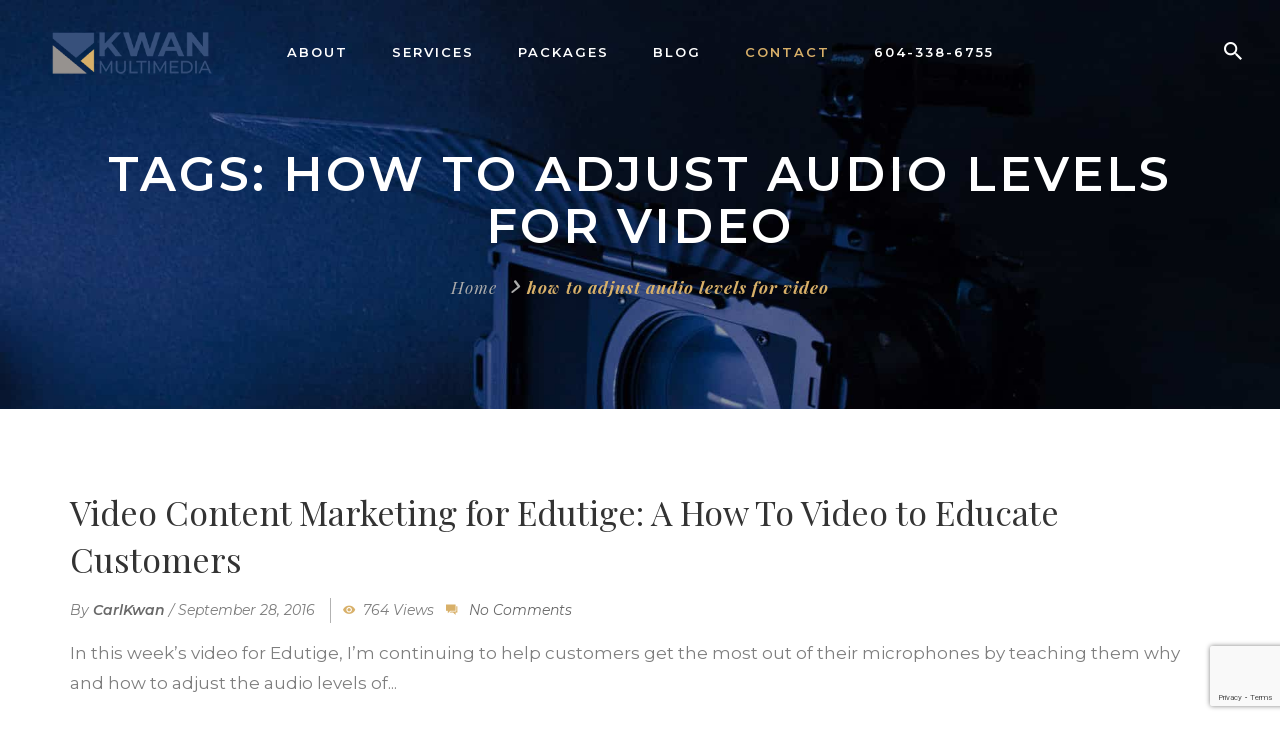

--- FILE ---
content_type: text/html; charset=UTF-8
request_url: https://kwanmultimedia.com/tag/how-to-adjust-audio-levels-for-video/
body_size: 13517
content:
<!DOCTYPE html>
<!-- Open HTML -->
<html lang="en-US">
<!-- Open Head -->
<head>
<meta charset="UTF-8">
<meta name="viewport" content="width=device-width, initial-scale=1">
<link rel="profile" href="https://gmpg.org/xfn/11">
<link rel="shortcut icon" href="https://kwanmultimedia.com/wp-content/uploads/2022/02/kwan-multimedia-video-marekting-favicon1.png" />
<script>document.documentElement.className = document.documentElement.className + ' yes-js js_active js'</script>
<meta name='robots' content='index, follow, max-image-preview:large, max-snippet:-1, max-video-preview:-1' />
<!-- This site is optimized with the Yoast SEO plugin v26.6 - https://yoast.com/wordpress/plugins/seo/ -->
<title>how to adjust audio levels for video Archives - Kwan Multimedia | Video Marketing &amp; Production Services</title>
<link rel="canonical" href="https://kwanmultimedia.com/tag/how-to-adjust-audio-levels-for-video/" />
<meta property="og:locale" content="en_US" />
<meta property="og:type" content="article" />
<meta property="og:title" content="how to adjust audio levels for video Archives - Kwan Multimedia | Video Marketing &amp; Production Services" />
<meta property="og:url" content="https://kwanmultimedia.com/tag/how-to-adjust-audio-levels-for-video/" />
<meta property="og:site_name" content="Kwan Multimedia | Video Marketing &amp; Production Services" />
<meta property="og:image" content="https://kwanmultimedia.com/wp-content/uploads/2022/02/kwan-multimedia-about-carl-kwan1.jpg" />
<meta property="og:image:width" content="1000" />
<meta property="og:image:height" content="563" />
<meta property="og:image:type" content="image/jpeg" />
<meta name="twitter:card" content="summary_large_image" />
<script type="application/ld+json" class="yoast-schema-graph">{"@context":"https://schema.org","@graph":[{"@type":"CollectionPage","@id":"https://kwanmultimedia.com/tag/how-to-adjust-audio-levels-for-video/","url":"https://kwanmultimedia.com/tag/how-to-adjust-audio-levels-for-video/","name":"how to adjust audio levels for video Archives - Kwan Multimedia | Video Marketing &amp; Production Services","isPartOf":{"@id":"https://kwanmultimedia.com/#website"},"breadcrumb":{"@id":"https://kwanmultimedia.com/tag/how-to-adjust-audio-levels-for-video/#breadcrumb"},"inLanguage":"en-US"},{"@type":"BreadcrumbList","@id":"https://kwanmultimedia.com/tag/how-to-adjust-audio-levels-for-video/#breadcrumb","itemListElement":[{"@type":"ListItem","position":1,"name":"Home","item":"https://kwanmultimedia.com/"},{"@type":"ListItem","position":2,"name":"how to adjust audio levels for video"}]},{"@type":"WebSite","@id":"https://kwanmultimedia.com/#website","url":"https://kwanmultimedia.com/","name":"Kwan Multimedia | Video Marketing | A Unique Approach to Video Production","description":"","publisher":{"@id":"https://kwanmultimedia.com/#organization"},"potentialAction":[{"@type":"SearchAction","target":{"@type":"EntryPoint","urlTemplate":"https://kwanmultimedia.com/?s={search_term_string}"},"query-input":{"@type":"PropertyValueSpecification","valueRequired":true,"valueName":"search_term_string"}}],"inLanguage":"en-US"},{"@type":"Organization","@id":"https://kwanmultimedia.com/#organization","name":"Kwan Multimedia","url":"https://kwanmultimedia.com/","logo":{"@type":"ImageObject","inLanguage":"en-US","@id":"https://kwanmultimedia.com/#/schema/logo/image/","url":"https://kwanmultimedia.com/wp-content/uploads/2022/02/kwan-multimedia-about-carl-kwan1.jpg","contentUrl":"https://kwanmultimedia.com/wp-content/uploads/2022/02/kwan-multimedia-about-carl-kwan1.jpg","width":1000,"height":563,"caption":"Kwan Multimedia"},"image":{"@id":"https://kwanmultimedia.com/#/schema/logo/image/"}}]}</script>
<!-- / Yoast SEO plugin. -->
<link rel='dns-prefetch' href='//fonts.googleapis.com' />
<link rel='preconnect' href='https://fonts.gstatic.com' crossorigin />
<link rel="alternate" type="application/rss+xml" title="Kwan Multimedia | Video Marketing &amp; Production Services &raquo; Feed" href="https://kwanmultimedia.com/feed/" />
<link rel="alternate" type="application/rss+xml" title="Kwan Multimedia | Video Marketing &amp; Production Services &raquo; how to adjust audio levels for video Tag Feed" href="https://kwanmultimedia.com/tag/how-to-adjust-audio-levels-for-video/feed/" />
<style id='wp-img-auto-sizes-contain-inline-css' type='text/css'>
img:is([sizes=auto i],[sizes^="auto," i]){contain-intrinsic-size:3000px 1500px}
/*# sourceURL=wp-img-auto-sizes-contain-inline-css */
</style>
<link rel='stylesheet' id='mediaelement-css' href='//kwanmultimedia.com/wp-content/cache/wpfc-minified/76z38co2/bwva3.css' type='text/css' media='all' />
<link rel='stylesheet' id='sbi_styles-css' href='//kwanmultimedia.com/wp-content/cache/wpfc-minified/qk80jbyk/bwva2.css' type='text/css' media='all' />
<link rel='stylesheet' id='wp-block-library-css' href='//kwanmultimedia.com/wp-content/cache/wpfc-minified/2ri1ve1n/bwva2.css' type='text/css' media='all' />
<style id='global-styles-inline-css' type='text/css'>
:root{--wp--preset--aspect-ratio--square: 1;--wp--preset--aspect-ratio--4-3: 4/3;--wp--preset--aspect-ratio--3-4: 3/4;--wp--preset--aspect-ratio--3-2: 3/2;--wp--preset--aspect-ratio--2-3: 2/3;--wp--preset--aspect-ratio--16-9: 16/9;--wp--preset--aspect-ratio--9-16: 9/16;--wp--preset--color--black: #000000;--wp--preset--color--cyan-bluish-gray: #abb8c3;--wp--preset--color--white: #ffffff;--wp--preset--color--pale-pink: #f78da7;--wp--preset--color--vivid-red: #cf2e2e;--wp--preset--color--luminous-vivid-orange: #ff6900;--wp--preset--color--luminous-vivid-amber: #fcb900;--wp--preset--color--light-green-cyan: #7bdcb5;--wp--preset--color--vivid-green-cyan: #00d084;--wp--preset--color--pale-cyan-blue: #8ed1fc;--wp--preset--color--vivid-cyan-blue: #0693e3;--wp--preset--color--vivid-purple: #9b51e0;--wp--preset--gradient--vivid-cyan-blue-to-vivid-purple: linear-gradient(135deg,rgb(6,147,227) 0%,rgb(155,81,224) 100%);--wp--preset--gradient--light-green-cyan-to-vivid-green-cyan: linear-gradient(135deg,rgb(122,220,180) 0%,rgb(0,208,130) 100%);--wp--preset--gradient--luminous-vivid-amber-to-luminous-vivid-orange: linear-gradient(135deg,rgb(252,185,0) 0%,rgb(255,105,0) 100%);--wp--preset--gradient--luminous-vivid-orange-to-vivid-red: linear-gradient(135deg,rgb(255,105,0) 0%,rgb(207,46,46) 100%);--wp--preset--gradient--very-light-gray-to-cyan-bluish-gray: linear-gradient(135deg,rgb(238,238,238) 0%,rgb(169,184,195) 100%);--wp--preset--gradient--cool-to-warm-spectrum: linear-gradient(135deg,rgb(74,234,220) 0%,rgb(151,120,209) 20%,rgb(207,42,186) 40%,rgb(238,44,130) 60%,rgb(251,105,98) 80%,rgb(254,248,76) 100%);--wp--preset--gradient--blush-light-purple: linear-gradient(135deg,rgb(255,206,236) 0%,rgb(152,150,240) 100%);--wp--preset--gradient--blush-bordeaux: linear-gradient(135deg,rgb(254,205,165) 0%,rgb(254,45,45) 50%,rgb(107,0,62) 100%);--wp--preset--gradient--luminous-dusk: linear-gradient(135deg,rgb(255,203,112) 0%,rgb(199,81,192) 50%,rgb(65,88,208) 100%);--wp--preset--gradient--pale-ocean: linear-gradient(135deg,rgb(255,245,203) 0%,rgb(182,227,212) 50%,rgb(51,167,181) 100%);--wp--preset--gradient--electric-grass: linear-gradient(135deg,rgb(202,248,128) 0%,rgb(113,206,126) 100%);--wp--preset--gradient--midnight: linear-gradient(135deg,rgb(2,3,129) 0%,rgb(40,116,252) 100%);--wp--preset--font-size--small: 13px;--wp--preset--font-size--medium: 20px;--wp--preset--font-size--large: 36px;--wp--preset--font-size--x-large: 42px;--wp--preset--spacing--20: 0.44rem;--wp--preset--spacing--30: 0.67rem;--wp--preset--spacing--40: 1rem;--wp--preset--spacing--50: 1.5rem;--wp--preset--spacing--60: 2.25rem;--wp--preset--spacing--70: 3.38rem;--wp--preset--spacing--80: 5.06rem;--wp--preset--shadow--natural: 6px 6px 9px rgba(0, 0, 0, 0.2);--wp--preset--shadow--deep: 12px 12px 50px rgba(0, 0, 0, 0.4);--wp--preset--shadow--sharp: 6px 6px 0px rgba(0, 0, 0, 0.2);--wp--preset--shadow--outlined: 6px 6px 0px -3px rgb(255, 255, 255), 6px 6px rgb(0, 0, 0);--wp--preset--shadow--crisp: 6px 6px 0px rgb(0, 0, 0);}:where(.is-layout-flex){gap: 0.5em;}:where(.is-layout-grid){gap: 0.5em;}body .is-layout-flex{display: flex;}.is-layout-flex{flex-wrap: wrap;align-items: center;}.is-layout-flex > :is(*, div){margin: 0;}body .is-layout-grid{display: grid;}.is-layout-grid > :is(*, div){margin: 0;}:where(.wp-block-columns.is-layout-flex){gap: 2em;}:where(.wp-block-columns.is-layout-grid){gap: 2em;}:where(.wp-block-post-template.is-layout-flex){gap: 1.25em;}:where(.wp-block-post-template.is-layout-grid){gap: 1.25em;}.has-black-color{color: var(--wp--preset--color--black) !important;}.has-cyan-bluish-gray-color{color: var(--wp--preset--color--cyan-bluish-gray) !important;}.has-white-color{color: var(--wp--preset--color--white) !important;}.has-pale-pink-color{color: var(--wp--preset--color--pale-pink) !important;}.has-vivid-red-color{color: var(--wp--preset--color--vivid-red) !important;}.has-luminous-vivid-orange-color{color: var(--wp--preset--color--luminous-vivid-orange) !important;}.has-luminous-vivid-amber-color{color: var(--wp--preset--color--luminous-vivid-amber) !important;}.has-light-green-cyan-color{color: var(--wp--preset--color--light-green-cyan) !important;}.has-vivid-green-cyan-color{color: var(--wp--preset--color--vivid-green-cyan) !important;}.has-pale-cyan-blue-color{color: var(--wp--preset--color--pale-cyan-blue) !important;}.has-vivid-cyan-blue-color{color: var(--wp--preset--color--vivid-cyan-blue) !important;}.has-vivid-purple-color{color: var(--wp--preset--color--vivid-purple) !important;}.has-black-background-color{background-color: var(--wp--preset--color--black) !important;}.has-cyan-bluish-gray-background-color{background-color: var(--wp--preset--color--cyan-bluish-gray) !important;}.has-white-background-color{background-color: var(--wp--preset--color--white) !important;}.has-pale-pink-background-color{background-color: var(--wp--preset--color--pale-pink) !important;}.has-vivid-red-background-color{background-color: var(--wp--preset--color--vivid-red) !important;}.has-luminous-vivid-orange-background-color{background-color: var(--wp--preset--color--luminous-vivid-orange) !important;}.has-luminous-vivid-amber-background-color{background-color: var(--wp--preset--color--luminous-vivid-amber) !important;}.has-light-green-cyan-background-color{background-color: var(--wp--preset--color--light-green-cyan) !important;}.has-vivid-green-cyan-background-color{background-color: var(--wp--preset--color--vivid-green-cyan) !important;}.has-pale-cyan-blue-background-color{background-color: var(--wp--preset--color--pale-cyan-blue) !important;}.has-vivid-cyan-blue-background-color{background-color: var(--wp--preset--color--vivid-cyan-blue) !important;}.has-vivid-purple-background-color{background-color: var(--wp--preset--color--vivid-purple) !important;}.has-black-border-color{border-color: var(--wp--preset--color--black) !important;}.has-cyan-bluish-gray-border-color{border-color: var(--wp--preset--color--cyan-bluish-gray) !important;}.has-white-border-color{border-color: var(--wp--preset--color--white) !important;}.has-pale-pink-border-color{border-color: var(--wp--preset--color--pale-pink) !important;}.has-vivid-red-border-color{border-color: var(--wp--preset--color--vivid-red) !important;}.has-luminous-vivid-orange-border-color{border-color: var(--wp--preset--color--luminous-vivid-orange) !important;}.has-luminous-vivid-amber-border-color{border-color: var(--wp--preset--color--luminous-vivid-amber) !important;}.has-light-green-cyan-border-color{border-color: var(--wp--preset--color--light-green-cyan) !important;}.has-vivid-green-cyan-border-color{border-color: var(--wp--preset--color--vivid-green-cyan) !important;}.has-pale-cyan-blue-border-color{border-color: var(--wp--preset--color--pale-cyan-blue) !important;}.has-vivid-cyan-blue-border-color{border-color: var(--wp--preset--color--vivid-cyan-blue) !important;}.has-vivid-purple-border-color{border-color: var(--wp--preset--color--vivid-purple) !important;}.has-vivid-cyan-blue-to-vivid-purple-gradient-background{background: var(--wp--preset--gradient--vivid-cyan-blue-to-vivid-purple) !important;}.has-light-green-cyan-to-vivid-green-cyan-gradient-background{background: var(--wp--preset--gradient--light-green-cyan-to-vivid-green-cyan) !important;}.has-luminous-vivid-amber-to-luminous-vivid-orange-gradient-background{background: var(--wp--preset--gradient--luminous-vivid-amber-to-luminous-vivid-orange) !important;}.has-luminous-vivid-orange-to-vivid-red-gradient-background{background: var(--wp--preset--gradient--luminous-vivid-orange-to-vivid-red) !important;}.has-very-light-gray-to-cyan-bluish-gray-gradient-background{background: var(--wp--preset--gradient--very-light-gray-to-cyan-bluish-gray) !important;}.has-cool-to-warm-spectrum-gradient-background{background: var(--wp--preset--gradient--cool-to-warm-spectrum) !important;}.has-blush-light-purple-gradient-background{background: var(--wp--preset--gradient--blush-light-purple) !important;}.has-blush-bordeaux-gradient-background{background: var(--wp--preset--gradient--blush-bordeaux) !important;}.has-luminous-dusk-gradient-background{background: var(--wp--preset--gradient--luminous-dusk) !important;}.has-pale-ocean-gradient-background{background: var(--wp--preset--gradient--pale-ocean) !important;}.has-electric-grass-gradient-background{background: var(--wp--preset--gradient--electric-grass) !important;}.has-midnight-gradient-background{background: var(--wp--preset--gradient--midnight) !important;}.has-small-font-size{font-size: var(--wp--preset--font-size--small) !important;}.has-medium-font-size{font-size: var(--wp--preset--font-size--medium) !important;}.has-large-font-size{font-size: var(--wp--preset--font-size--large) !important;}.has-x-large-font-size{font-size: var(--wp--preset--font-size--x-large) !important;}
/*# sourceURL=global-styles-inline-css */
</style>
<style id='classic-theme-styles-inline-css' type='text/css'>
/*! This file is auto-generated */
.wp-block-button__link{color:#fff;background-color:#32373c;border-radius:9999px;box-shadow:none;text-decoration:none;padding:calc(.667em + 2px) calc(1.333em + 2px);font-size:1.125em}.wp-block-file__button{background:#32373c;color:#fff;text-decoration:none}
/*# sourceURL=/wp-includes/css/classic-themes.min.css */
</style>
<link rel='stylesheet' id='contact-form-7-css' href='//kwanmultimedia.com/wp-content/cache/wpfc-minified/1x6voas/bwva2.css' type='text/css' media='all' />
<link rel='stylesheet' id='woocommerce-layout-css' href='//kwanmultimedia.com/wp-content/cache/wpfc-minified/8j5m1up6/bwva2.css' type='text/css' media='all' />
<link rel='stylesheet' id='woocommerce-smallscreen-css' href='//kwanmultimedia.com/wp-content/cache/wpfc-minified/kx9p9pcf/bwva2.css' type='text/css' media='only screen and (max-width: 768px)' />
<link rel='stylesheet' id='woocommerce-general-css' href='//kwanmultimedia.com/wp-content/cache/wpfc-minified/7jwygl00/bwva2.css' type='text/css' media='all' />
<style id='woocommerce-inline-inline-css' type='text/css'>
.woocommerce form .form-row .required { visibility: visible; }
/*# sourceURL=woocommerce-inline-inline-css */
</style>
<link rel='stylesheet' id='pretty-checkbox-css' href='//kwanmultimedia.com/wp-content/cache/wpfc-minified/jys2v8aa/bwva2.css' type='text/css' media='all' />
<style id='pretty-checkbox-inline-css' type='text/css'>
.pretty.p-default input:checked~.state label:after,
.pretty.p-default:not(.p-fill) input:checked~.state.p-primary-o label:after
{
background: #5cb85c !important;
}
.pretty input:checked~.state.p-primary-o label:before, .pretty.p-toggle .state.p-primary-o label:before {
border-color: #5cb85c !important;
}
/*# sourceURL=pretty-checkbox-inline-css */
</style>
<link rel='stylesheet' id='jquery-selectBox-css' href='//kwanmultimedia.com/wp-content/cache/wpfc-minified/7xdirkna/bwva2.css' type='text/css' media='all' />
<link rel='stylesheet' id='woocommerce_prettyPhoto_css-css' href='//kwanmultimedia.com/wp-content/cache/wpfc-minified/223potqv/bwva2.css' type='text/css' media='all' />
<link rel='stylesheet' id='yith-wcwl-main-css' href='//kwanmultimedia.com/wp-content/cache/wpfc-minified/jykgkpxu/bwva2.css' type='text/css' media='all' />
<style id='yith-wcwl-main-inline-css' type='text/css'>
:root { --rounded-corners-radius: 16px; --add-to-cart-rounded-corners-radius: 16px; --color-headers-background: #F4F4F4; --feedback-duration: 3s } 
:root { --rounded-corners-radius: 16px; --add-to-cart-rounded-corners-radius: 16px; --color-headers-background: #F4F4F4; --feedback-duration: 3s } 
/*# sourceURL=yith-wcwl-main-inline-css */
</style>
<link rel='stylesheet' id='jquery-fixedheadertable-style-css' href='//kwanmultimedia.com/wp-content/cache/wpfc-minified/1cd5hgpg/bwva2.css' type='text/css' media='all' />
<link rel='stylesheet' id='yith_woocompare_page-css' href='//kwanmultimedia.com/wp-content/cache/wpfc-minified/213yjtd/bwva2.css' type='text/css' media='all' />
<link rel='stylesheet' id='yith-woocompare-widget-css' href='//kwanmultimedia.com/wp-content/cache/wpfc-minified/k95rtzg7/bwva2.css' type='text/css' media='all' />
<link rel='stylesheet' id='bootstrap-css' href='//kwanmultimedia.com/wp-content/cache/wpfc-minified/qgp252x3/bwva2.css' type='text/css' media='all' />
<link rel='stylesheet' id='font-awesome-css' href='//kwanmultimedia.com/wp-content/cache/wpfc-minified/eggsa0yh/bwva2.css' type='text/css' media='all' />
<style id='font-awesome-inline-css' type='text/css'>
[data-font="FontAwesome"]:before {font-family: 'FontAwesome' !important;content: attr(data-icon) !important;speak: none !important;font-weight: normal !important;font-variant: normal !important;text-transform: none !important;line-height: 1 !important;font-style: normal !important;-webkit-font-smoothing: antialiased !important;-moz-osx-font-smoothing: grayscale !important;}
/*# sourceURL=font-awesome-inline-css */
</style>
<link rel='stylesheet' id='font-awesome-animation-css' href='//kwanmultimedia.com/wp-content/cache/wpfc-minified/ee41w6t7/bwva2.css' type='text/css' media='all' />
<link rel='stylesheet' id='icofont-css' href='//kwanmultimedia.com/wp-content/cache/wpfc-minified/fiaw34kx/bwva2.css' type='text/css' media='all' />
<link rel='stylesheet' id='ionicons-css' href='//kwanmultimedia.com/wp-content/cache/wpfc-minified/2abpc977/bwva2.css' type='text/css' media='all' />
<link rel='stylesheet' id='themify-css' href='//kwanmultimedia.com/wp-content/cache/wpfc-minified/3mbdgrt/bwva2.css' type='text/css' media='all' />
<link rel='stylesheet' id='jplayer-css' href='//kwanmultimedia.com/wp-content/cache/wpfc-minified/fqb1lt5l/bwva2.css' type='text/css' media='all' />
<link rel='stylesheet' id='owl-carousel-css' href='//kwanmultimedia.com/wp-content/cache/wpfc-minified/dg1fpb0x/bwva2.css' type='text/css' media='all' />
<link rel='stylesheet' id='slick-css' href='//kwanmultimedia.com/wp-content/cache/wpfc-minified/8iminmxh/bwva2.css' type='text/css' media='all' />
<link rel='stylesheet' id='prettyPhoto-css' href='//kwanmultimedia.com/wp-content/cache/wpfc-minified/5j763to/bwva2.css' type='text/css' media='all' />
<link rel='stylesheet' id='magnific-popup-css' href='//kwanmultimedia.com/wp-content/cache/wpfc-minified/o647pac/bwva2.css' type='text/css' media='all' />
<link rel='stylesheet' id='animate-css' href='//kwanmultimedia.com/wp-content/cache/wpfc-minified/qjkklzv8/bwva1.css' type='text/css' media='all' />
<link rel='stylesheet' id='haru-vc-customize-css' href='//kwanmultimedia.com/wp-content/cache/wpfc-minified/mjjmppke/bwva1.css' type='text/css' media='all' />
<link rel='stylesheet' id='haru-theme-style-css' href='//kwanmultimedia.com/wp-content/cache/wpfc-minified/mauwhvs8/bwva1.css' type='text/css' media='all' />
<link rel='stylesheet' id='haru-theme-child-style-css' href='//kwanmultimedia.com/wp-content/themes/formota-child/style.css?ver=6.9' type='text/css' media='all' />
<link rel="preload" as="style" href="https://fonts.googleapis.com/css?family=Montserrat:100,200,300,400,500,600,700,800,900,100italic,200italic,300italic,400italic,500italic,600italic,700italic,800italic,900italic%7CPlayfair%20Display:400,500,600,700,800,900,400italic,500italic,600italic,700italic,800italic,900italic&#038;display=swap&#038;ver=1732129242" /><link rel="stylesheet" href="https://fonts.googleapis.com/css?family=Montserrat:100,200,300,400,500,600,700,800,900,100italic,200italic,300italic,400italic,500italic,600italic,700italic,800italic,900italic%7CPlayfair%20Display:400,500,600,700,800,900,400italic,500italic,600italic,700italic,800italic,900italic&#038;display=swap&#038;ver=1732129242" media="print" onload="this.media='all'"><noscript><link rel="stylesheet" href="https://fonts.googleapis.com/css?family=Montserrat:100,200,300,400,500,600,700,800,900,100italic,200italic,300italic,400italic,500italic,600italic,700italic,800italic,900italic%7CPlayfair%20Display:400,500,600,700,800,900,400italic,500italic,600italic,700italic,800italic,900italic&#038;display=swap&#038;ver=1732129242" /></noscript><script type="text/template" id="tmpl-variation-template">
<div class="woocommerce-variation-description">{{{ data.variation.variation_description }}}</div>
<div class="woocommerce-variation-price">{{{ data.variation.price_html }}}</div>
<div class="woocommerce-variation-availability">{{{ data.variation.availability_html }}}</div>
</script>
<script type="text/template" id="tmpl-unavailable-variation-template">
<p role="alert">Sorry, this product is unavailable. Please choose a different combination.</p>
</script>
<script type="text/javascript" src="https://kwanmultimedia.com/wp-includes/js/jquery/jquery.min.js?ver=3.7.1" id="jquery-core-js"></script>
<script type="text/javascript" src="https://kwanmultimedia.com/wp-includes/js/jquery/jquery-migrate.min.js?ver=3.4.1" id="jquery-migrate-js"></script>
<script type="text/javascript" src="https://kwanmultimedia.com/wp-content/plugins/woocommerce/assets/js/jquery-blockui/jquery.blockUI.min.js?ver=2.7.0-wc.10.4.3" id="wc-jquery-blockui-js" data-wp-strategy="defer"></script>
<script type="text/javascript" id="wc-add-to-cart-js-extra">
/* <![CDATA[ */
var wc_add_to_cart_params = {"ajax_url":"/wp-admin/admin-ajax.php","wc_ajax_url":"/?wc-ajax=%%endpoint%%","i18n_view_cart":"View cart","cart_url":"https://kwanmultimedia.com/cart/","is_cart":"","cart_redirect_after_add":"yes"};
//# sourceURL=wc-add-to-cart-js-extra
/* ]]> */
</script>
<script type="text/javascript" src="https://kwanmultimedia.com/wp-content/plugins/woocommerce/assets/js/frontend/add-to-cart.min.js?ver=10.4.3" id="wc-add-to-cart-js" data-wp-strategy="defer"></script>
<script type="text/javascript" src="https://kwanmultimedia.com/wp-content/plugins/woocommerce/assets/js/js-cookie/js.cookie.min.js?ver=2.1.4-wc.10.4.3" id="wc-js-cookie-js" defer="defer" data-wp-strategy="defer"></script>
<script type="text/javascript" id="woocommerce-js-extra">
/* <![CDATA[ */
var woocommerce_params = {"ajax_url":"/wp-admin/admin-ajax.php","wc_ajax_url":"/?wc-ajax=%%endpoint%%","i18n_password_show":"Show password","i18n_password_hide":"Hide password"};
//# sourceURL=woocommerce-js-extra
/* ]]> */
</script>
<script type="text/javascript" src="https://kwanmultimedia.com/wp-content/plugins/woocommerce/assets/js/frontend/woocommerce.min.js?ver=10.4.3" id="woocommerce-js" defer="defer" data-wp-strategy="defer"></script>
<script type="text/javascript" src="https://kwanmultimedia.com/wp-content/plugins/js_composer/assets/js/vendors/woocommerce-add-to-cart.js?ver=8.7.2" id="vc_woocommerce-add-to-cart-js-js"></script>
<script type="text/javascript" src="https://kwanmultimedia.com/wp-content/plugins/woocommerce/assets/js/jquery-cookie/jquery.cookie.min.js?ver=1.4.1-wc.10.4.3" id="wc-jquery-cookie-js" defer="defer" data-wp-strategy="defer"></script>
<script type="text/javascript" src="https://kwanmultimedia.com/wp-includes/js/underscore.min.js?ver=1.13.7" id="underscore-js"></script>
<script type="text/javascript" id="wp-util-js-extra">
/* <![CDATA[ */
var _wpUtilSettings = {"ajax":{"url":"/wp-admin/admin-ajax.php"}};
//# sourceURL=wp-util-js-extra
/* ]]> */
</script>
<script type="text/javascript" src="https://kwanmultimedia.com/wp-includes/js/wp-util.min.js?ver=6.9" id="wp-util-js"></script>
<script type="text/javascript" id="wc-add-to-cart-variation-js-extra">
/* <![CDATA[ */
var wc_add_to_cart_variation_params = {"wc_ajax_url":"/?wc-ajax=%%endpoint%%","i18n_no_matching_variations_text":"Sorry, no products matched your selection. Please choose a different combination.","i18n_make_a_selection_text":"Please select some product options before adding this product to your cart.","i18n_unavailable_text":"Sorry, this product is unavailable. Please choose a different combination.","i18n_reset_alert_text":"Your selection has been reset. Please select some product options before adding this product to your cart."};
//# sourceURL=wc-add-to-cart-variation-js-extra
/* ]]> */
</script>
<script type="text/javascript" src="https://kwanmultimedia.com/wp-content/plugins/woocommerce/assets/js/frontend/add-to-cart-variation.min.js?ver=10.4.3" id="wc-add-to-cart-variation-js" defer="defer" data-wp-strategy="defer"></script>
<script type="text/javascript" src="https://kwanmultimedia.com/wp-content/themes/formota-child/assets/js/haru-custom-script.js?ver=6.9" id="custom-script-js"></script>
<script></script><link rel="https://api.w.org/" href="https://kwanmultimedia.com/wp-json/" /><link rel="alternate" title="JSON" type="application/json" href="https://kwanmultimedia.com/wp-json/wp/v2/tags/533" /><link rel="EditURI" type="application/rsd+xml" title="RSD" href="https://kwanmultimedia.com/xmlrpc.php?rsd" />
<meta name="generator" content="WordPress 6.9" />
<meta name="generator" content="WooCommerce 10.4.3" />
<!-- GA Google Analytics @ https://m0n.co/ga -->
<script async src="https://www.googletagmanager.com/gtag/js?id=UA-71222410-1"></script>
<script>
window.dataLayer = window.dataLayer || [];
function gtag(){dataLayer.push(arguments);}
gtag('js', new Date());
gtag('config', 'UA-71222410-1');
</script>
<meta name="generator" content="Redux 4.5.9" /><style type="text/css" data-type="vc_shortcodes-custom-css">.vc_custom_1645335623857{background-color: #2e3c57 !important;}.vc_custom_1534389529799{padding-bottom: 3% !important;}.vc_custom_1645335640331{padding-top: 20px !important;}.vc_custom_1645333868013{margin-top: 15px !important;}.vc_custom_1645334012598{margin-top: 10px !important;}</style>	<noscript><style>.woocommerce-product-gallery{ opacity: 1 !important; }</style></noscript>
<meta name="generator" content="Powered by WPBakery Page Builder - drag and drop page builder for WordPress."/>
<meta name="generator" content="Powered by Slider Revolution 6.7.40 - responsive, Mobile-Friendly Slider Plugin for WordPress with comfortable drag and drop interface." />
<script>function setREVStartSize(e){
//window.requestAnimationFrame(function() {
window.RSIW = window.RSIW===undefined ? window.innerWidth : window.RSIW;
window.RSIH = window.RSIH===undefined ? window.innerHeight : window.RSIH;
try {
var pw = document.getElementById(e.c).parentNode.offsetWidth,
newh;
pw = pw===0 || isNaN(pw) || (e.l=="fullwidth" || e.layout=="fullwidth") ? window.RSIW : pw;
e.tabw = e.tabw===undefined ? 0 : parseInt(e.tabw);
e.thumbw = e.thumbw===undefined ? 0 : parseInt(e.thumbw);
e.tabh = e.tabh===undefined ? 0 : parseInt(e.tabh);
e.thumbh = e.thumbh===undefined ? 0 : parseInt(e.thumbh);
e.tabhide = e.tabhide===undefined ? 0 : parseInt(e.tabhide);
e.thumbhide = e.thumbhide===undefined ? 0 : parseInt(e.thumbhide);
e.mh = e.mh===undefined || e.mh=="" || e.mh==="auto" ? 0 : parseInt(e.mh,0);
if(e.layout==="fullscreen" || e.l==="fullscreen")
newh = Math.max(e.mh,window.RSIH);
else{
e.gw = Array.isArray(e.gw) ? e.gw : [e.gw];
for (var i in e.rl) if (e.gw[i]===undefined || e.gw[i]===0) e.gw[i] = e.gw[i-1];
e.gh = e.el===undefined || e.el==="" || (Array.isArray(e.el) && e.el.length==0)? e.gh : e.el;
e.gh = Array.isArray(e.gh) ? e.gh : [e.gh];
for (var i in e.rl) if (e.gh[i]===undefined || e.gh[i]===0) e.gh[i] = e.gh[i-1];
var nl = new Array(e.rl.length),
ix = 0,
sl;
e.tabw = e.tabhide>=pw ? 0 : e.tabw;
e.thumbw = e.thumbhide>=pw ? 0 : e.thumbw;
e.tabh = e.tabhide>=pw ? 0 : e.tabh;
e.thumbh = e.thumbhide>=pw ? 0 : e.thumbh;
for (var i in e.rl) nl[i] = e.rl[i]<window.RSIW ? 0 : e.rl[i];
sl = nl[0];
for (var i in nl) if (sl>nl[i] && nl[i]>0) { sl = nl[i]; ix=i;}
var m = pw>(e.gw[ix]+e.tabw+e.thumbw) ? 1 : (pw-(e.tabw+e.thumbw)) / (e.gw[ix]);
newh =  (e.gh[ix] * m) + (e.tabh + e.thumbh);
}
var el = document.getElementById(e.c);
if (el!==null && el) el.style.height = newh+"px";
el = document.getElementById(e.c+"_wrapper");
if (el!==null && el) {
el.style.height = newh+"px";
el.style.display = "block";
}
} catch(e){
console.log("Failure at Presize of Slider:" + e)
}
//});
};</script>
<style type="text/css" id="wp-custom-css">
.single-product-top .single-product-image-wrap #product-thumbnails1 .thumbnail-image {
display: none;
}
.single-video.style_1 .single-video-content .video-content-wrap .video-meta span:last-child, .single-video.style_2 .single-video-content .video-content-wrap .video-meta span:last-child {
margin-right: 0;
display: none;
}
.video-shortcode-wrapper.grid .video-content .video-filter, .video-shortcode-wrapper.masonry .video-content .video-filter, .video-shortcode-wrapper.grid_special .video-content .video-filter, .video-shortcode-ajax.grid .video-content .video-filter, .video-shortcode-ajax.masonry .video-content .video-filter, .video-shortcode-ajax.grid_special .video-content .video-filter {
list-style: none;
list-style-type: none;
padding: 0;
position: relative;
display: none;
}
.video-shortcode-wrapper.grid .video-content .video-list .video-item.style_3 .video-meta .video-title a, .video-shortcode-wrapper.masonry .video-content .video-list .video-item.style_3 .video-meta .video-title a, .video-shortcode-wrapper.grid_special .video-content .video-list .video-item.style_3 .video-meta .video-title a, .video-shortcode-ajax.grid .video-content .video-list .video-item.style_3 .video-meta .video-title a, .video-shortcode-ajax.masonry .video-content .video-list .video-item.style_3 .video-meta .video-title a, .video-shortcode-ajax.grid_special .video-content .video-list .video-item.style_3 .video-meta .video-title a {
color: #ffffff;
font-size: 18px;
-webkit-transition: all 0.3s;
-o-transition: all 0.3s;
transition: all 0.3s;
}
.button_style_3 button, .button_style_3 a {
background-image: none !important;
border: none !important;
background-color: transparent !important;
color: #ffffff !important;
font-weight: 600 !important;
padding: 32px 30px !important;
min-width: 135px;
text-transform: uppercase;
letter-spacing: 3px;
-webkit-border-radius: 0 !important;
-moz-border-radius: 0 !important;
border-radius: 0 !important;
}
.footer-link-shortcode-wrap.style_2 .footer-link-content .link-list li a {
color: #ffffff;
-webkit-transition: all 0.3s;
-o-transition: all 0.3s;
transition: all 0.3s;
}
.footertext1 {
color: #ffffff;
}
.pricing-plan-shortcode-wrap.style_2 .plan-item-wrap .plan-item .plan-link {
position: absolute;
left: -1px;
bottom: 0;
background-color: #2e3c57;
border: 1px solid #2e3c57;
color: #fff;
display: inline-block;
font-size: 13px;
font-weight: 600;
letter-spacing: 1px;
padding: 15px 35px;
text-transform: uppercase;
width: calc(100% + 2px);
-webkit-transition: all 0.3s;
-o-transition: all 0.3s;
transition: all 0.3s;
}
[id^=sb_youtube_].sb_youtube .sb_youtube_header {
display:none !important;
}		</style>
<style id="haru_formota_options-dynamic-css" title="dynamic-css" class="redux-options-output">body{background-repeat:no-repeat;background-attachment:fixed;background-position:center center;background-size:cover;}body{font-family:Montserrat;font-weight:400;font-style:normal;font-size:17px;}h1{font-family:Montserrat;font-weight:600;font-style:normal;font-size:36px;}h2{font-family:Montserrat;font-weight:600;font-style:normal;font-size:28px;}h3{font-family:Montserrat;font-weight:600;font-style:normal;font-size:24px;}h4{font-family:Montserrat;font-weight:600;font-style:normal;font-size:21px;}h5{font-family:Montserrat;font-weight:600;font-style:normal;font-size:18px;}h6{font-family:Montserrat;font-weight:600;font-style:normal;font-size:17px;}.navbar .navbar-nav a{font-family:Montserrat;font-weight:400;font-size:14px;}.page-title-inner h1{font-family:"Playfair Display";font-weight:400;font-style:normal;font-size:36px;}.page-title-inner .page-sub-title{font-family:Montserrat;font-weight:400;font-style:italic;font-size:17px;}</style><noscript><style> .wpb_animate_when_almost_visible { opacity: 1; }</style></noscript>    <link rel='stylesheet' id='wc-stripe-blocks-checkout-style-css' href='//kwanmultimedia.com/wp-content/cache/wpfc-minified/7lk8ib4k/bwva1.css' type='text/css' media='all' />
<link rel='stylesheet' id='redux-custom-fonts-css' href='//kwanmultimedia.com/wp-content/uploads/redux/custom-fonts/fonts.css?ver=1674803979' type='text/css' media='all' />
<link rel='stylesheet' id='js_composer_front-css' href='//kwanmultimedia.com/wp-content/cache/wpfc-minified/m9mk5y6k/bwva1.css' type='text/css' media='all' />
<link rel='stylesheet' id='vc_google_fonts_abril_fatfaceregular-css' href='//fonts.googleapis.com/css?family=Abril+Fatface%3Aregular&#038;ver=6.9' type='text/css' media='all' />
<link rel='stylesheet' id='vc_font_awesome_5_shims-css' href='//kwanmultimedia.com/wp-content/cache/wpfc-minified/k0x17xs8/bwva0.css' type='text/css' media='all' />
<link rel='stylesheet' id='vc_font_awesome_6-css' href='//kwanmultimedia.com/wp-content/cache/wpfc-minified/d6kfo0db/bwva0.css' type='text/css' media='all' />
<link rel='stylesheet' id='rs-plugin-settings-css' href='//kwanmultimedia.com/wp-content/cache/wpfc-minified/lpq7yryg/bwva0.css' type='text/css' media='all' />
<style id='rs-plugin-settings-inline-css' type='text/css'>
#rs-demo-id {}
/*# sourceURL=rs-plugin-settings-inline-css */
</style>
</head>
<!-- Close Head -->
<body class="archive tag tag-how-to-adjust-audio-levels-for-video tag-533 wp-theme-formota wp-child-theme-formota-child theme-formota woocommerce-no-js layout-wide hfeed header-over-slideshow top-header wpb-js-composer js-comp-ver-8.7.2 vc_responsive">
<!-- Display newsletter popup -->
<!-- Open haru main -->
<div id="haru-main">
<header id="haru-mobile-header" class="haru-mobile-header header-mobile-3 header-mobile-sticky">
<div class="haru-mobile-header-wrap menu-mobile-fly">
<div class="container haru-mobile-header-container">
<div class="haru-mobile-header-inner">
<div class="toggle-icon-wrap toggle-mobile-menu" data-ref="haru-nav-mobile-menu" data-drop-type="fly">
<div class="toggle-icon"> <span></span></div>
</div>
<!-- Header mobile customize -->
<div class="header-elements">
<div class="header-elements-item mini-cart-wrap no-price">
<div class="widget_shopping_cart_content">
<div class="widget_shopping_cart_icon">
<i class="header-icon ti-shopping-cart"></i>
<span class="total">0</span>
</div>
<div class="sub-total-text"><span class="woocommerce-Price-amount amount"><bdi><span class="woocommerce-Price-currencySymbol">&#36;</span>0</bdi></span></div>
<div class="cart_list_wrap">
<!-- Use for Mini Cart Sidebar -->
<div class="mini-cart-sidebar-header">Mini Cart<span class="cart-sidebar-close"></span></div>
<ul class="woocommerce-mini-cart cart_list product_list_widget ">
<li class="empty">
<h4>Empty cart</h4>
<p class="woocommerce-mini-cart__empty-message">No products in the cart.</p>
</li>
</ul><!-- end product list -->
</div>    </div>
</div>                                    </div>
<!-- End Header mobile customize -->
<div class="header-logo-mobile">
<a  href="https://kwanmultimedia.com/" title="Kwan Multimedia | Video Marketing &amp; Production Services - ">
<img src="https://kwanmultimedia.com/wp-content/uploads/2022/02/Kwan-multimedia-main-logo1.png" alt="Kwan Multimedia | Video Marketing &amp; Production Services - " />
</a>
</div>
</div>
<div id="haru-nav-mobile-menu" class="haru-mobile-header-nav menu-mobile-fly">
<div class="mobile-menu-header">Menu<span class="mobile-menu-close"></span></div>
<div class="mobile-header-elements">
<div class="header-elements-item my-wishlist">
<div class="widget_shopping_wishlist_content">
<div class="my-wishlist-wrap">        
<a title="Wishlist" href="https://kwanmultimedia.com/?page_id=12" class="haru-wishlist">
<i class="header-icon ti-heart"></i>
<span class="total">0</span>        </a>
</div>
</div>
</div>                    
<div class="header-elements-item user-account-wrap">
<div class="user-account-content logged-out">
<a href="https://kwanmultimedia.com/my-account/" class="login-popup-link" id="login-popup-link"><i class="header-icon ti-user"></i></a>
</div>
</div>                                                                <div class="header-elements-item search-button-wrap">
<a href="javascript:;" class="header-search-button" data-search-type="standard"><i class="ion ion-md-search"></i></a>
</div>                                    </div>
<ul id="menu-primary-menu" class="haru-nav-mobile-menu"><li id="menu-item-mobile-3631" class="haru-menu menu_style_dropdown   menu-item menu-item-type-custom menu-item-object-custom menu-item-has-children level-0 "><a href="#">About</a><b class="menu-caret"></b>
<ul class="sub-menu" style="">
<li id="menu-item-mobile-3585" class="haru-menu menu_style_dropdown   menu-item menu-item-type-post_type menu-item-object-page level-1 "><a href="https://kwanmultimedia.com/who-we-are/">About Kwan Multimedia</a></li>
<li id="menu-item-mobile-3386" class="haru-menu menu_style_dropdown   menu-item menu-item-type-post_type menu-item-object-page level-1 "><a href="https://kwanmultimedia.com/video-portfolio/">Portfolio</a></li>
<li id="menu-item-mobile-3675" class="haru-menu menu_style_dropdown   menu-item menu-item-type-post_type menu-item-object-page level-1 "><a href="https://kwanmultimedia.com/testimonials/">Testimonials</a></li>
</ul>
</li>
<li id="menu-item-mobile-3770" class="haru-menu menu_style_dropdown   menu-item menu-item-type-post_type menu-item-object-page level-0 "><a href="https://kwanmultimedia.com/video-services/">Services</a></li>
<li id="menu-item-mobile-3381" class="haru-menu menu_style_dropdown   menu-item menu-item-type-post_type menu-item-object-page level-0 "><a href="https://kwanmultimedia.com/video-packages/">Packages</a></li>
<li id="menu-item-mobile-3335" class="haru-menu menu_style_dropdown   menu-item menu-item-type-post_type menu-item-object-page current_page_parent level-0 "><a href="https://kwanmultimedia.com/blog/">Blog</a></li>
<li id="menu-item-mobile-3807" class="haru-menu haru_megamenu menu_style_column mega-col-columns-2   menu-item menu-item-type-post_type menu-item-object-page level-0 "><a href="https://kwanmultimedia.com/contact/"><font color="#D8B069">Contact</font></a></li>
<li id="menu-item-mobile-4044" class="haru-menu menu_style_dropdown   menu-item menu-item-type-custom menu-item-object-custom level-0 "><a href="tel:604-338-6755">604-338-6755</a></li>
</ul>                                
<div class="mobile-header-social">
<ul class="header-elements-item header-social-network-wrap">
<li><a href="#" target="_blank"><i class="header-icon fa fa-brands fa-x-twitter"></i></a></li>
<li><a href="#" target="_blank"><i class="header-icon ti-facebook"></i></a></li>
<li><a href="#" target="_blank"><i class="header-icon ti-vimeo-alt"></i></a></li>
</ul>                    </div>
</div>
<div class="haru-mobile-menu-overlay"></div>
</div>
</div>
</header>    <header id="haru-header" class="haru-main-header header-1 header-over-slideshow navigation_light header-hover-on header-sticky sticky_light">
<div class="haru-header-nav-wrap">
<div class="row header-nav-above d-flex justify-content-between">
<div class="col-md-2 header-left header-elements align-self-center">
<div class="header-logo has-logo-sticky">
<a href="https://kwanmultimedia.com/" class="logo-default" title="Kwan Multimedia | Video Marketing &amp; Production Services - ">
<img src="https://kwanmultimedia.com/wp-content/uploads/2022/02/Kwan-multimedia-main-logo1.png" alt="Kwan Multimedia | Video Marketing &amp; Production Services - " style="max-height: 80px" />
</a>
<a href="https://kwanmultimedia.com/" class="logo-black" title="Kwan Multimedia | Video Marketing &amp; Production Services - ">
<img src="https://kwanmultimedia.com/wp-content/uploads/2022/02/Kwan-multimedia-main-logo1.png" alt="Kwan Multimedia | Video Marketing &amp; Production Services - " style="max-height: 80px" />
</a>
<a href="https://kwanmultimedia.com/" class="logo-retina" title="Kwan Multimedia | Video Marketing &amp; Production Services - ">
<img src="https://kwanmultimedia.com/wp-content/uploads/2022/02/Kwan-multimedia-main-logo1.png" alt="Kwan Multimedia | Video Marketing &amp; Production Services - " style="max-height: 80px" />
</a>
<a href="https://kwanmultimedia.com/" class="logo-sticky" title="Kwan Multimedia | Video Marketing &amp; Production Services - ">
<img src="https://kwanmultimedia.com/wp-content/uploads/2022/02/Kwan-multimedia-main-logo1.png" alt="Kwan Multimedia | Video Marketing &amp; Production Services - " style="max-height: 40px" />
</a>
</div>            </div>
<div class="col-md-8 row header-center align-self-center">
<!-- Primary Menu -->
<div class="header-navigation navbar navbar-toggleable-md" role="navigation">
<div id="header-primary-menu" class="menu-wrap">
<ul id="main-menu" class="haru-main-menu nav-collapse navbar-nav"><li id="menu-item-3631" class="haru-menu menu_style_dropdown   menu-item menu-item-type-custom menu-item-object-custom menu-item-has-children level-0 "><a href="#">About</a><b class="menu-caret"></b>
<ul class="sub-menu animated menu_fadeInDown" style="">
<li id="menu-item-3585" class="haru-menu menu_style_dropdown   menu-item menu-item-type-post_type menu-item-object-page level-1 "><a href="https://kwanmultimedia.com/who-we-are/">About Kwan Multimedia</a></li>
<li id="menu-item-3386" class="haru-menu menu_style_dropdown   menu-item menu-item-type-post_type menu-item-object-page level-1 "><a href="https://kwanmultimedia.com/video-portfolio/">Portfolio</a></li>
<li id="menu-item-3675" class="haru-menu menu_style_dropdown   menu-item menu-item-type-post_type menu-item-object-page level-1 "><a href="https://kwanmultimedia.com/testimonials/">Testimonials</a></li>
</ul>
</li>
<li id="menu-item-3770" class="haru-menu menu_style_dropdown   menu-item menu-item-type-post_type menu-item-object-page level-0 "><a href="https://kwanmultimedia.com/video-services/">Services</a></li>
<li id="menu-item-3381" class="haru-menu menu_style_dropdown   menu-item menu-item-type-post_type menu-item-object-page level-0 "><a href="https://kwanmultimedia.com/video-packages/">Packages</a></li>
<li id="menu-item-3335" class="haru-menu menu_style_dropdown   menu-item menu-item-type-post_type menu-item-object-page current_page_parent level-0 "><a href="https://kwanmultimedia.com/blog/">Blog</a></li>
<li id="menu-item-3807" class="haru-menu haru_megamenu menu_style_column mega-col-columns-2   menu-item menu-item-type-post_type menu-item-object-page level-0 "><a href="https://kwanmultimedia.com/contact/"><font color="#D8B069">Contact</font></a></li>
<li id="menu-item-4044" class="haru-menu menu_style_dropdown   menu-item menu-item-type-custom menu-item-object-custom level-0 "><a href="tel:604-338-6755">604-338-6755</a></li>
</ul>                    </div>
</div>
</div>
<div class="col-md-2 header-right header-elements align-self-center">
<div class="header-elements header-elements-right">
<div class="header-elements-item search-button-wrap">
<a href="javascript:;" class="header-search-button" data-effect="ZoomIn"><i class="header-icon ion ion-md-search"></i></a>
</div>    </div>
</div>
</div>
</div>
</header>            
<div id="haru-search-popup" class="white-popup mfp-hide mfp-with-anim">
<div class="haru-search-wrap" data-hint-message="Please type at least 3 character to search...">
<form method="get" action="https://kwanmultimedia.com" class="search-popup-form" data-search-type="standard">
<input type="search" name="s" autocomplete="off" placeholder="Search for...">
<button type="submit"><i class="icon-search ion ion-md-search"></i></button>
<input type="hidden" name="post_type" value="haru_video">
</form>
</div>
</div>
<!-- Open HARU Content Main -->
<div id="haru-content-main" class="clearfix">
<div class="haru-page-title-section" style="background-image: url(https://kwanmultimedia.com/wp-content/uploads/2022/02/video-marketing-services-background1.jpg);">
<section class="haru-page-title-wrapper page-title-wrap-bg" >
<div class="container">
<div class="page-title-inner">
<div class="block-center-inner">
<h2>Tags: how to adjust audio levels for video</h2>
</div>
</div>
</div>
</section>
<div class="haru-breadcrumb-wrapper">
<div class="container">
<ul class="breadcrumbs"><li><a href="https://kwanmultimedia.com/" class="home">Home</a></li><li><span>how to adjust audio levels for video</span></li></ul>                </div>
</div>
</div>
<div class="haru-archive-blog">
<div class="container ">
<div class="row">
<!-- Archive content -->
<div class="archive-content col-md-12  col-sm-12 col-xs-12">
<div class="archive-content-layout layout-style-large-image">
<div class="row">
<article id="post-160" class="large-image col-md-12 col-sm-12 col-xs-12 post-160 post type-post status-publish format-standard hentry category-blog category-content-marketing category-edutige category-marketing category-my-work category-video category-video-content-marketing category-video-marketing tag-editing-audio-for-videos tag-how-to-adjust-audio-levels-for-video tag-how-to-adjust-audio-levels-for-voice-recordings tag-how-to-use-video-to-educate-customers tag-how-to-use-video-to-market-business tag-how-video-marketing-can-educate-customers tag-how-video-marketing-improves-buying-experience tag-video-content-marketing-to-educate-customers tag-video-content-marketing-vancouver clearfix" >
<div class="post-wrapper clearfix">
<div class="post-content-wrapper">
<div class="post-detail">
<h3 class="post-title">
<a href="https://kwanmultimedia.com/2016/09/28/video-content-marketing-for-edutige-a-how-to-video-to-educate-customers/" rel="bookmark" title="Video Content Marketing for Edutige: A How To Video to Educate Customers">Video Content Marketing for Edutige: A How To Video to Educate Customers</a>
</h3>
<div class="post-meta-info">
<div class="post-meta-author"><span class="post-by">by</span>
<a href="https://kwanmultimedia.com/author/carlkwan/">CarlKwan</a></div>/
<div class="post-meta-date">September 28, 2016</div>
<div class="post-meta-views"><i class="ion ion-md-eye"></i>764 Views</div>
<div class="post-meta-comment">
<i class="ion ion-md-chatboxes"></i>
<a href="https://kwanmultimedia.com/2016/09/28/video-content-marketing-for-edutige-a-how-to-video-to-educate-customers/#respond">No Comments</a></div>
</div>
<div class="post-excerpt">
In this week’s video for Edutige, I’m continuing to help customers get the most out of their microphones by teaching them why and how to adjust the audio levels of...                </div>
<div class="post-read-more">
<a href="https://kwanmultimedia.com/2016/09/28/video-content-marketing-for-edutige-a-how-to-video-to-educate-customers/" class="read-more" rel="bookmark" title="Video Content Marketing for Edutige: A How To Video to Educate Customers">Read more</a>
</div>
</div>
</div>
</div>
</article>                        </div>
</div>
</div>
</div>
</div>
</div>                        </div>
<!-- Close HARU Content Main -->
<footer id="haru-footer-main" class="footer-3">
<div class="container clearfix">
<div data-vc-full-width="true" data-vc-full-width-init="false" class="vc_row wpb_row vc_row-fluid vc_custom_1645335623857 vc_row-has-fill"><div class="wpb_column vc_column_container vc_col-sm-12"><div class="vc_column-inner"><div class="wpb_wrapper"><div class="vc_row wpb_row vc_inner vc_row-fluid vc_custom_1534389529799"><div class="haru-col-sm-6 wpb_column vc_column_container vc_col-sm-3"><div class="vc_column-inner"><div class="wpb_wrapper">
<div  class="wpb_single_image wpb_content_element vc_align_left wpb_content_element vc_custom_1645333868013">
<figure class="wpb_wrapper vc_figure">
<div class="vc_single_image-wrapper   vc_box_border_grey"><img class="vc_single_image-img " src="https://kwanmultimedia.com/wp-content/uploads/2022/02/Kwan-multimedia-logo-new-1-white-170x59.png" width="170" height="59" alt="Real Estate Tour Packages - Homes - Black-and-white" title="Kwan-multimedia-logo-new-1-white" loading="lazy" /></div>
</figure>
</div>
<div class="wpb_text_column wpb_content_element" >
<div class="wpb_wrapper">
<p><span style="color: #ffffff;">We provide video marketing services that will help solve your sales and marketing challenges, and help grow your business.</span></p>
</div>
</div>
</div></div></div><div class="haru-col-sm-6 wpb_column vc_column_container vc_col-sm-2"><div class="vc_column-inner"><div class="wpb_wrapper"><h2 style="color: #ffffff;text-align: left" class="vc_custom_heading heading_style_1">About Us</h2>                        <div class="  ">
<div class="footer-link-shortcode-wrap style_2 ">
<div class="footer-link-content">
<ul class="link-list">
<li>
<a href="/who-we-are/" target="_self">Who We Are</a>
</li>
<li>
<a href="/video-services/" target="_self">Video Services</a>
</li>
<li>
<a href="https://kwanmultimedia.com/video-packages/" target="_self">Video Packages</a>
</li>
<li>
<a href="/shop/" target="_self">Shop</a>
</li>
<li>
<a href="/contact/" target="_self">Contact us</a>
</li>
</ul>
</div>
</div>            </div>
</div></div></div><div class="haru-col-sm-6 wpb_column vc_column_container vc_col-sm-4"><div class="vc_column-inner"><div class="wpb_wrapper"><h2 style="color: #ffffff;text-align: left" class="vc_custom_heading heading_style_1">Connect</h2>                        <div class="  ">
<div class="footer-contact-shortcode-wrap style_1 footertext1">
<div class="footer-contact-content">
<ul class="contact-information">
<li><span class="contact-icon fas fa-map-marker-alt"></span><span class="contact-label">Address</span>305-555 13th St, West Vancouver, BC, V7T 2N8, Canada</li>
<li><span class="contact-icon fas fa-phone-alt"></span><span class="contact-label">Phone</span>(604) 338-6755</li>
<li><span class="contact-icon fas fa-envelope"></span><span class="contact-label">Email</span><a href="/cdn-cgi/l/email-protection" class="__cf_email__" data-cfemail="dcbfbdaeb09cb7abbdb2b1a9b0a8b5b1b9b8b5bdf2bfb3b1">[email&#160;protected]</a></li>
</ul>
</div>
</div>            </div>
</div></div></div><div class="haru-col-sm-6 wpb_column vc_column_container vc_col-sm-3"><div class="vc_column-inner"><div class="wpb_wrapper"><h2 style="color: #ffffff;text-align: left" class="vc_custom_heading heading_style_1">Follow us on Social Media</h2>                        <div class="  ">
<div class="footer-social-shortcode-wrap style_3 ">
<div class="footer-social-content">
<ul class="social-list align-left">
<li>
<a href="https://www.facebook.com/kwanmultimedia/" target="_blank"><i class="fab fa-facebook-f"></i></a>
</li>
<li>
<a href="http://www.linkedin.com/in/carlkwan" target="_self"><i class="fab fa-linkedin"></i></a>
</li>
<li>
<a href="https://www.youtube.com/channel/UC5xVIIVIZyDoEyn7iK2xphQ" target="_blank"><i class="fab fa-youtube"></i></a>
</li>
<li>
<a href="https://www.instagram.com/kwanmultimedia/" target="_blank"><i class="fab fa-instagram"></i></a>
</li>
</ul>
</div>
</div>            </div>
</div></div></div></div><div class="vc_row wpb_row vc_inner vc_row-fluid vc_custom_1645335640331"><div class="wpb_column vc_column_container vc_col-sm-6"><div class="vc_column-inner"><div class="wpb_wrapper"><h2 style="font-size: 15px;color: #7e7e7e;text-align: right" class="vc_custom_heading fw-400 vc_custom_1645334012598 default">© 2026 Kwan Multimedia. All Right Reserved.</h2></div></div></div><div class="wpb_column vc_column_container vc_col-sm-6"><div class="vc_column-inner"><div class="wpb_wrapper"></div></div></div></div></div></div></div></div><div class="vc_row-full-width vc_clearfix"></div>    </div>
</footer>
</div>
<!-- Close haru main -->
<a class="back-to-top" href="javascript:;">
<i class="fa fa-angle-up"></i>
</a>    <div class="haru-ajax-overflow">
<div class="haru-ajax-loading">
<div class="loading-wrapper">
<div class="spinner" id="spinner_one"></div>
<div class="spinner" id="spinner_two"></div>
<div class="spinner" id="spinner_three"></div>
<div class="spinner" id="spinner_four"></div>
<div class="spinner" id="spinner_five"></div>
<div class="spinner" id="spinner_six"></div>
<div class="spinner" id="spinner_seven"></div>
<div class="spinner" id="spinner_eight"></div>
</div>
</div>
</div>
<script data-cfasync="false" src="/cdn-cgi/scripts/5c5dd728/cloudflare-static/email-decode.min.js"></script><script>
window.RS_MODULES = window.RS_MODULES || {};
window.RS_MODULES.modules = window.RS_MODULES.modules || {};
window.RS_MODULES.waiting = window.RS_MODULES.waiting || [];
window.RS_MODULES.defered = true;
window.RS_MODULES.moduleWaiting = window.RS_MODULES.moduleWaiting || {};
window.RS_MODULES.type = 'compiled';
</script>
<script type="speculationrules">
{"prefetch":[{"source":"document","where":{"and":[{"href_matches":"/*"},{"not":{"href_matches":["/wp-*.php","/wp-admin/*","/wp-content/uploads/*","/wp-content/*","/wp-content/plugins/*","/wp-content/themes/formota-child/*","/wp-content/themes/formota/*","/*\\?(.+)"]}},{"not":{"selector_matches":"a[rel~=\"nofollow\"]"}},{"not":{"selector_matches":".no-prefetch, .no-prefetch a"}}]},"eagerness":"conservative"}]}
</script>
<!-- YouTube Feeds JS -->
<script type="text/javascript">
</script>
<!-- Instagram Feed JS -->
<script type="text/javascript">
var sbiajaxurl = "https://kwanmultimedia.com/wp-admin/admin-ajax.php";
</script>
<script type="text/html" id="wpb-modifications"> window.wpbCustomElement = 1; </script>	<script type='text/javascript'>
(function () {
var c = document.body.className;
c = c.replace(/woocommerce-no-js/, 'woocommerce-js');
document.body.className = c;
})();
</script>
<script type="text/javascript" src="https://kwanmultimedia.com/wp-content/themes/formota/assets/libraries/mediaelement/mediaelement-and-player.js?ver=6.9" id="mediaelement-js"></script>
<script type="text/javascript" src="https://kwanmultimedia.com/wp-includes/js/mediaelement/renderers/vimeo.min.js?ver=4.2.17" id="mediaelement-vimeo-js"></script>
<script type="text/javascript" src="https://kwanmultimedia.com/wp-includes/js/dist/hooks.min.js?ver=dd5603f07f9220ed27f1" id="wp-hooks-js"></script>
<script type="text/javascript" src="https://kwanmultimedia.com/wp-includes/js/dist/i18n.min.js?ver=c26c3dc7bed366793375" id="wp-i18n-js"></script>
<script type="text/javascript" id="wp-i18n-js-after">
/* <![CDATA[ */
wp.i18n.setLocaleData( { 'text direction\u0004ltr': [ 'ltr' ] } );
//# sourceURL=wp-i18n-js-after
/* ]]> */
</script>
<script type="text/javascript" src="https://kwanmultimedia.com/wp-content/plugins/contact-form-7/includes/swv/js/index.js?ver=6.1.4" id="swv-js"></script>
<script type="text/javascript" id="contact-form-7-js-before">
/* <![CDATA[ */
var wpcf7 = {
"api": {
"root": "https:\/\/kwanmultimedia.com\/wp-json\/",
"namespace": "contact-form-7\/v1"
}
};
//# sourceURL=contact-form-7-js-before
/* ]]> */
</script>
<script type="text/javascript" src="https://kwanmultimedia.com/wp-content/plugins/contact-form-7/includes/js/index.js?ver=6.1.4" id="contact-form-7-js"></script>
<script type="text/javascript" src="//kwanmultimedia.com/wp-content/plugins/revslider/sr6/assets/js/rbtools.min.js?ver=6.7.40" defer async id="tp-tools-js"></script>
<script type="text/javascript" src="//kwanmultimedia.com/wp-content/plugins/revslider/sr6/assets/js/rs6.min.js?ver=6.7.40" defer async id="revmin-js"></script>
<script type="text/javascript" id="dfwc-public-js-extra">
/* <![CDATA[ */
var deposits_params = {"ajax_url":"/wp-admin/admin-ajax.php","ajax_nonce":"47d8ffc6bf","variation_markup":null,"product_id":"160"};
//# sourceURL=dfwc-public-js-extra
/* ]]> */
</script>
<script type="text/javascript" src="https://kwanmultimedia.com/wp-content/plugins/deposits-for-woocommerce/assets/js/public.js?ver=1.4.1" id="dfwc-public-js"></script>
<script type="text/javascript" src="https://kwanmultimedia.com/wp-content/themes/formota/assets/libraries/bootstrap/js/bootstrap.min.js?ver=6.9" id="bootstrap-js"></script>
<script type="text/javascript" src="https://kwanmultimedia.com/wp-content/themes/formota/assets/libraries/jPlayer/jquery.jplayer.min.js?ver=6.9" id="jplayer-js"></script>
<script type="text/javascript" src="https://kwanmultimedia.com/wp-content/themes/formota/assets/libraries/owl-carousel/owl.carousel.min.js?ver=6.9" id="owl-carousel-js"></script>
<script type="text/javascript" src="https://kwanmultimedia.com/wp-content/themes/formota/assets/libraries/slick/slick.min.js?ver=6.9" id="slick-js"></script>
<script type="text/javascript" src="//kwanmultimedia.com/wp-content/plugins/woocommerce/assets/js/prettyPhoto/jquery.prettyPhoto.min.js?ver=3.1.6" id="wc-prettyPhoto-js" defer="defer" data-wp-strategy="defer"></script>
<script type="text/javascript" src="https://kwanmultimedia.com/wp-includes/js/imagesloaded.min.js?ver=5.0.0" id="imagesloaded-js"></script>
<script type="text/javascript" src="https://kwanmultimedia.com/wp-content/themes/formota/assets/libraries/infinitescroll/jquery.infinitescroll.min.js?ver=6.9" id="infinitescroll-js"></script>
<script type="text/javascript" src="https://kwanmultimedia.com/wp-content/plugins/js_composer/assets/lib/vendor/dist/isotope-layout/dist/isotope.pkgd.min.js?ver=8.7.2" id="isotope-js"></script>
<script type="text/javascript" src="https://kwanmultimedia.com/wp-content/themes/formota/assets/libraries/stellar/jquery.stellar.min.js?ver=6.9" id="stellar-js"></script>
<script type="text/javascript" src="https://kwanmultimedia.com/wp-content/themes/formota/assets/libraries/modernizr/modernizr.js?ver=6.9" id="modernizr-js"></script>
<script type="text/javascript" src="https://kwanmultimedia.com/wp-content/themes/formota/assets/libraries/magnificPopup/jquery.magnific-popup.min.js?ver=6.9" id="magnific-popup-js"></script>
<script type="text/javascript" src="https://kwanmultimedia.com/wp-content/themes/formota/assets/libraries/headroom/jQuery.headroom.js?ver=6.9" id="jQuery-headroom-js"></script>
<script type="text/javascript" src="https://kwanmultimedia.com/wp-content/themes/formota/assets/libraries/headroom/headroom.min.js?ver=6.9" id="headroom-js"></script>
<script type="text/javascript" src="https://kwanmultimedia.com/wp-content/themes/formota/framework/core/megamenu/assets/js/megamenu.js?ver=6.9" id="haru-megamenu-js-js"></script>
<script type="text/javascript" src="https://kwanmultimedia.com/wp-content/themes/formota/assets/libraries/one-page-nav/jquery.nav.js?ver=6.9" id="one-page-nav-js"></script>
<script type="text/javascript" id="haru-theme-script-js-before">
/* <![CDATA[ */
var haru_framework_ajax_url = "https://kwanmultimedia.com/wp-admin/admin-ajax.php?activate-multi=true"
var searchUrl = "https://kwanmultimedia.com/?s="
var haru_framework_constant = {"product_compare":"Compare","product_viewcart":"View Cart"}
var haru_framework_theme_url = "https://kwanmultimedia.com/wp-content/themes/formota"
//# sourceURL=haru-theme-script-js-before
/* ]]> */
</script>
<script type="text/javascript" src="https://kwanmultimedia.com/wp-content/themes/formota/assets/js/haru-main.js?ver=6.9" id="haru-theme-script-js"></script>
<script type="text/javascript" src="https://kwanmultimedia.com/wp-content/themes/formota/assets/js/haru-shop.js?ver=6.9" id="haru-shop-js"></script>
<script type="text/javascript" src="https://kwanmultimedia.com/wp-content/themes/formota/assets/js/haru-shop-ajax.min.js?ver=6.9" id="haru-shop-ajax-js"></script>
<script type="text/javascript" src="https://kwanmultimedia.com/wp-content/themes/formota/assets/js/haru-formota.js?ver=6.9" id="haru-formota-script-js"></script>
<script type="text/javascript" src="https://kwanmultimedia.com/wp-content/plugins/woocommerce/assets/js/sourcebuster/sourcebuster.min.js?ver=10.4.3" id="sourcebuster-js-js"></script>
<script type="text/javascript" id="wc-order-attribution-js-extra">
/* <![CDATA[ */
var wc_order_attribution = {"params":{"lifetime":1.0e-5,"session":30,"base64":false,"ajaxurl":"https://kwanmultimedia.com/wp-admin/admin-ajax.php","prefix":"wc_order_attribution_","allowTracking":true},"fields":{"source_type":"current.typ","referrer":"current_add.rf","utm_campaign":"current.cmp","utm_source":"current.src","utm_medium":"current.mdm","utm_content":"current.cnt","utm_id":"current.id","utm_term":"current.trm","utm_source_platform":"current.plt","utm_creative_format":"current.fmt","utm_marketing_tactic":"current.tct","session_entry":"current_add.ep","session_start_time":"current_add.fd","session_pages":"session.pgs","session_count":"udata.vst","user_agent":"udata.uag"}};
//# sourceURL=wc-order-attribution-js-extra
/* ]]> */
</script>
<script type="text/javascript" src="https://kwanmultimedia.com/wp-content/plugins/woocommerce/assets/js/frontend/order-attribution.min.js?ver=10.4.3" id="wc-order-attribution-js"></script>
<script type="text/javascript" src="https://www.google.com/recaptcha/api.js?render=6LcKcbUfAAAAAIRpKs6Mo0Uzq-QT1FBtl3wE2JGG&amp;ver=3.0" id="google-recaptcha-js"></script>
<script type="text/javascript" src="https://kwanmultimedia.com/wp-includes/js/dist/vendor/wp-polyfill.min.js?ver=3.15.0" id="wp-polyfill-js"></script>
<script type="text/javascript" id="wpcf7-recaptcha-js-before">
/* <![CDATA[ */
var wpcf7_recaptcha = {
"sitekey": "6LcKcbUfAAAAAIRpKs6Mo0Uzq-QT1FBtl3wE2JGG",
"actions": {
"homepage": "homepage",
"contactform": "contactform"
}
};
//# sourceURL=wpcf7-recaptcha-js-before
/* ]]> */
</script>
<script type="text/javascript" src="https://kwanmultimedia.com/wp-content/plugins/contact-form-7/modules/recaptcha/index.js?ver=6.1.4" id="wpcf7-recaptcha-js"></script>
<script type="text/javascript" src="https://kwanmultimedia.com/wp-content/plugins/js_composer/assets/js/dist/js_composer_front.min.js?ver=8.7.2" id="wpb_composer_front_js-js"></script>
<script></script><script type="text/javascript">
window.addEventListener("load", function(event) {
jQuery(".cfx_form_main,.wpcf7-form,.wpforms-form,.gform_wrapper form").each(function(){
var form=jQuery(this); 
var screen_width=""; var screen_height="";
if(screen_width == ""){
if(screen){
screen_width=screen.width;  
}else{
screen_width=jQuery(window).width();
}    }  
if(screen_height == ""){
if(screen){
screen_height=screen.height;  
}else{
screen_height=jQuery(window).height();
}    }
form.append('<input type="hidden" name="vx_width" value="'+screen_width+'">');
form.append('<input type="hidden" name="vx_height" value="'+screen_height+'">');
form.append('<input type="hidden" name="vx_url" value="'+window.location.href+'">');  
}); 
});
</script> 
<script defer src="https://static.cloudflareinsights.com/beacon.min.js/vcd15cbe7772f49c399c6a5babf22c1241717689176015" integrity="sha512-ZpsOmlRQV6y907TI0dKBHq9Md29nnaEIPlkf84rnaERnq6zvWvPUqr2ft8M1aS28oN72PdrCzSjY4U6VaAw1EQ==" data-cf-beacon='{"version":"2024.11.0","token":"31074572224d476c9b81bf195d1ba3d7","r":1,"server_timing":{"name":{"cfCacheStatus":true,"cfEdge":true,"cfExtPri":true,"cfL4":true,"cfOrigin":true,"cfSpeedBrain":true},"location_startswith":null}}' crossorigin="anonymous"></script>
</body>
</html><!-- WP Fastest Cache file was created in 2.047 seconds, on January 10, 2026 @ 12:41 am -->

--- FILE ---
content_type: text/html; charset=utf-8
request_url: https://www.google.com/recaptcha/api2/anchor?ar=1&k=6LcKcbUfAAAAAIRpKs6Mo0Uzq-QT1FBtl3wE2JGG&co=aHR0cHM6Ly9rd2FubXVsdGltZWRpYS5jb206NDQz&hl=en&v=PoyoqOPhxBO7pBk68S4YbpHZ&size=invisible&anchor-ms=20000&execute-ms=30000&cb=fd9qzviq8cmo
body_size: 49003
content:
<!DOCTYPE HTML><html dir="ltr" lang="en"><head><meta http-equiv="Content-Type" content="text/html; charset=UTF-8">
<meta http-equiv="X-UA-Compatible" content="IE=edge">
<title>reCAPTCHA</title>
<style type="text/css">
/* cyrillic-ext */
@font-face {
  font-family: 'Roboto';
  font-style: normal;
  font-weight: 400;
  font-stretch: 100%;
  src: url(//fonts.gstatic.com/s/roboto/v48/KFO7CnqEu92Fr1ME7kSn66aGLdTylUAMa3GUBHMdazTgWw.woff2) format('woff2');
  unicode-range: U+0460-052F, U+1C80-1C8A, U+20B4, U+2DE0-2DFF, U+A640-A69F, U+FE2E-FE2F;
}
/* cyrillic */
@font-face {
  font-family: 'Roboto';
  font-style: normal;
  font-weight: 400;
  font-stretch: 100%;
  src: url(//fonts.gstatic.com/s/roboto/v48/KFO7CnqEu92Fr1ME7kSn66aGLdTylUAMa3iUBHMdazTgWw.woff2) format('woff2');
  unicode-range: U+0301, U+0400-045F, U+0490-0491, U+04B0-04B1, U+2116;
}
/* greek-ext */
@font-face {
  font-family: 'Roboto';
  font-style: normal;
  font-weight: 400;
  font-stretch: 100%;
  src: url(//fonts.gstatic.com/s/roboto/v48/KFO7CnqEu92Fr1ME7kSn66aGLdTylUAMa3CUBHMdazTgWw.woff2) format('woff2');
  unicode-range: U+1F00-1FFF;
}
/* greek */
@font-face {
  font-family: 'Roboto';
  font-style: normal;
  font-weight: 400;
  font-stretch: 100%;
  src: url(//fonts.gstatic.com/s/roboto/v48/KFO7CnqEu92Fr1ME7kSn66aGLdTylUAMa3-UBHMdazTgWw.woff2) format('woff2');
  unicode-range: U+0370-0377, U+037A-037F, U+0384-038A, U+038C, U+038E-03A1, U+03A3-03FF;
}
/* math */
@font-face {
  font-family: 'Roboto';
  font-style: normal;
  font-weight: 400;
  font-stretch: 100%;
  src: url(//fonts.gstatic.com/s/roboto/v48/KFO7CnqEu92Fr1ME7kSn66aGLdTylUAMawCUBHMdazTgWw.woff2) format('woff2');
  unicode-range: U+0302-0303, U+0305, U+0307-0308, U+0310, U+0312, U+0315, U+031A, U+0326-0327, U+032C, U+032F-0330, U+0332-0333, U+0338, U+033A, U+0346, U+034D, U+0391-03A1, U+03A3-03A9, U+03B1-03C9, U+03D1, U+03D5-03D6, U+03F0-03F1, U+03F4-03F5, U+2016-2017, U+2034-2038, U+203C, U+2040, U+2043, U+2047, U+2050, U+2057, U+205F, U+2070-2071, U+2074-208E, U+2090-209C, U+20D0-20DC, U+20E1, U+20E5-20EF, U+2100-2112, U+2114-2115, U+2117-2121, U+2123-214F, U+2190, U+2192, U+2194-21AE, U+21B0-21E5, U+21F1-21F2, U+21F4-2211, U+2213-2214, U+2216-22FF, U+2308-230B, U+2310, U+2319, U+231C-2321, U+2336-237A, U+237C, U+2395, U+239B-23B7, U+23D0, U+23DC-23E1, U+2474-2475, U+25AF, U+25B3, U+25B7, U+25BD, U+25C1, U+25CA, U+25CC, U+25FB, U+266D-266F, U+27C0-27FF, U+2900-2AFF, U+2B0E-2B11, U+2B30-2B4C, U+2BFE, U+3030, U+FF5B, U+FF5D, U+1D400-1D7FF, U+1EE00-1EEFF;
}
/* symbols */
@font-face {
  font-family: 'Roboto';
  font-style: normal;
  font-weight: 400;
  font-stretch: 100%;
  src: url(//fonts.gstatic.com/s/roboto/v48/KFO7CnqEu92Fr1ME7kSn66aGLdTylUAMaxKUBHMdazTgWw.woff2) format('woff2');
  unicode-range: U+0001-000C, U+000E-001F, U+007F-009F, U+20DD-20E0, U+20E2-20E4, U+2150-218F, U+2190, U+2192, U+2194-2199, U+21AF, U+21E6-21F0, U+21F3, U+2218-2219, U+2299, U+22C4-22C6, U+2300-243F, U+2440-244A, U+2460-24FF, U+25A0-27BF, U+2800-28FF, U+2921-2922, U+2981, U+29BF, U+29EB, U+2B00-2BFF, U+4DC0-4DFF, U+FFF9-FFFB, U+10140-1018E, U+10190-1019C, U+101A0, U+101D0-101FD, U+102E0-102FB, U+10E60-10E7E, U+1D2C0-1D2D3, U+1D2E0-1D37F, U+1F000-1F0FF, U+1F100-1F1AD, U+1F1E6-1F1FF, U+1F30D-1F30F, U+1F315, U+1F31C, U+1F31E, U+1F320-1F32C, U+1F336, U+1F378, U+1F37D, U+1F382, U+1F393-1F39F, U+1F3A7-1F3A8, U+1F3AC-1F3AF, U+1F3C2, U+1F3C4-1F3C6, U+1F3CA-1F3CE, U+1F3D4-1F3E0, U+1F3ED, U+1F3F1-1F3F3, U+1F3F5-1F3F7, U+1F408, U+1F415, U+1F41F, U+1F426, U+1F43F, U+1F441-1F442, U+1F444, U+1F446-1F449, U+1F44C-1F44E, U+1F453, U+1F46A, U+1F47D, U+1F4A3, U+1F4B0, U+1F4B3, U+1F4B9, U+1F4BB, U+1F4BF, U+1F4C8-1F4CB, U+1F4D6, U+1F4DA, U+1F4DF, U+1F4E3-1F4E6, U+1F4EA-1F4ED, U+1F4F7, U+1F4F9-1F4FB, U+1F4FD-1F4FE, U+1F503, U+1F507-1F50B, U+1F50D, U+1F512-1F513, U+1F53E-1F54A, U+1F54F-1F5FA, U+1F610, U+1F650-1F67F, U+1F687, U+1F68D, U+1F691, U+1F694, U+1F698, U+1F6AD, U+1F6B2, U+1F6B9-1F6BA, U+1F6BC, U+1F6C6-1F6CF, U+1F6D3-1F6D7, U+1F6E0-1F6EA, U+1F6F0-1F6F3, U+1F6F7-1F6FC, U+1F700-1F7FF, U+1F800-1F80B, U+1F810-1F847, U+1F850-1F859, U+1F860-1F887, U+1F890-1F8AD, U+1F8B0-1F8BB, U+1F8C0-1F8C1, U+1F900-1F90B, U+1F93B, U+1F946, U+1F984, U+1F996, U+1F9E9, U+1FA00-1FA6F, U+1FA70-1FA7C, U+1FA80-1FA89, U+1FA8F-1FAC6, U+1FACE-1FADC, U+1FADF-1FAE9, U+1FAF0-1FAF8, U+1FB00-1FBFF;
}
/* vietnamese */
@font-face {
  font-family: 'Roboto';
  font-style: normal;
  font-weight: 400;
  font-stretch: 100%;
  src: url(//fonts.gstatic.com/s/roboto/v48/KFO7CnqEu92Fr1ME7kSn66aGLdTylUAMa3OUBHMdazTgWw.woff2) format('woff2');
  unicode-range: U+0102-0103, U+0110-0111, U+0128-0129, U+0168-0169, U+01A0-01A1, U+01AF-01B0, U+0300-0301, U+0303-0304, U+0308-0309, U+0323, U+0329, U+1EA0-1EF9, U+20AB;
}
/* latin-ext */
@font-face {
  font-family: 'Roboto';
  font-style: normal;
  font-weight: 400;
  font-stretch: 100%;
  src: url(//fonts.gstatic.com/s/roboto/v48/KFO7CnqEu92Fr1ME7kSn66aGLdTylUAMa3KUBHMdazTgWw.woff2) format('woff2');
  unicode-range: U+0100-02BA, U+02BD-02C5, U+02C7-02CC, U+02CE-02D7, U+02DD-02FF, U+0304, U+0308, U+0329, U+1D00-1DBF, U+1E00-1E9F, U+1EF2-1EFF, U+2020, U+20A0-20AB, U+20AD-20C0, U+2113, U+2C60-2C7F, U+A720-A7FF;
}
/* latin */
@font-face {
  font-family: 'Roboto';
  font-style: normal;
  font-weight: 400;
  font-stretch: 100%;
  src: url(//fonts.gstatic.com/s/roboto/v48/KFO7CnqEu92Fr1ME7kSn66aGLdTylUAMa3yUBHMdazQ.woff2) format('woff2');
  unicode-range: U+0000-00FF, U+0131, U+0152-0153, U+02BB-02BC, U+02C6, U+02DA, U+02DC, U+0304, U+0308, U+0329, U+2000-206F, U+20AC, U+2122, U+2191, U+2193, U+2212, U+2215, U+FEFF, U+FFFD;
}
/* cyrillic-ext */
@font-face {
  font-family: 'Roboto';
  font-style: normal;
  font-weight: 500;
  font-stretch: 100%;
  src: url(//fonts.gstatic.com/s/roboto/v48/KFO7CnqEu92Fr1ME7kSn66aGLdTylUAMa3GUBHMdazTgWw.woff2) format('woff2');
  unicode-range: U+0460-052F, U+1C80-1C8A, U+20B4, U+2DE0-2DFF, U+A640-A69F, U+FE2E-FE2F;
}
/* cyrillic */
@font-face {
  font-family: 'Roboto';
  font-style: normal;
  font-weight: 500;
  font-stretch: 100%;
  src: url(//fonts.gstatic.com/s/roboto/v48/KFO7CnqEu92Fr1ME7kSn66aGLdTylUAMa3iUBHMdazTgWw.woff2) format('woff2');
  unicode-range: U+0301, U+0400-045F, U+0490-0491, U+04B0-04B1, U+2116;
}
/* greek-ext */
@font-face {
  font-family: 'Roboto';
  font-style: normal;
  font-weight: 500;
  font-stretch: 100%;
  src: url(//fonts.gstatic.com/s/roboto/v48/KFO7CnqEu92Fr1ME7kSn66aGLdTylUAMa3CUBHMdazTgWw.woff2) format('woff2');
  unicode-range: U+1F00-1FFF;
}
/* greek */
@font-face {
  font-family: 'Roboto';
  font-style: normal;
  font-weight: 500;
  font-stretch: 100%;
  src: url(//fonts.gstatic.com/s/roboto/v48/KFO7CnqEu92Fr1ME7kSn66aGLdTylUAMa3-UBHMdazTgWw.woff2) format('woff2');
  unicode-range: U+0370-0377, U+037A-037F, U+0384-038A, U+038C, U+038E-03A1, U+03A3-03FF;
}
/* math */
@font-face {
  font-family: 'Roboto';
  font-style: normal;
  font-weight: 500;
  font-stretch: 100%;
  src: url(//fonts.gstatic.com/s/roboto/v48/KFO7CnqEu92Fr1ME7kSn66aGLdTylUAMawCUBHMdazTgWw.woff2) format('woff2');
  unicode-range: U+0302-0303, U+0305, U+0307-0308, U+0310, U+0312, U+0315, U+031A, U+0326-0327, U+032C, U+032F-0330, U+0332-0333, U+0338, U+033A, U+0346, U+034D, U+0391-03A1, U+03A3-03A9, U+03B1-03C9, U+03D1, U+03D5-03D6, U+03F0-03F1, U+03F4-03F5, U+2016-2017, U+2034-2038, U+203C, U+2040, U+2043, U+2047, U+2050, U+2057, U+205F, U+2070-2071, U+2074-208E, U+2090-209C, U+20D0-20DC, U+20E1, U+20E5-20EF, U+2100-2112, U+2114-2115, U+2117-2121, U+2123-214F, U+2190, U+2192, U+2194-21AE, U+21B0-21E5, U+21F1-21F2, U+21F4-2211, U+2213-2214, U+2216-22FF, U+2308-230B, U+2310, U+2319, U+231C-2321, U+2336-237A, U+237C, U+2395, U+239B-23B7, U+23D0, U+23DC-23E1, U+2474-2475, U+25AF, U+25B3, U+25B7, U+25BD, U+25C1, U+25CA, U+25CC, U+25FB, U+266D-266F, U+27C0-27FF, U+2900-2AFF, U+2B0E-2B11, U+2B30-2B4C, U+2BFE, U+3030, U+FF5B, U+FF5D, U+1D400-1D7FF, U+1EE00-1EEFF;
}
/* symbols */
@font-face {
  font-family: 'Roboto';
  font-style: normal;
  font-weight: 500;
  font-stretch: 100%;
  src: url(//fonts.gstatic.com/s/roboto/v48/KFO7CnqEu92Fr1ME7kSn66aGLdTylUAMaxKUBHMdazTgWw.woff2) format('woff2');
  unicode-range: U+0001-000C, U+000E-001F, U+007F-009F, U+20DD-20E0, U+20E2-20E4, U+2150-218F, U+2190, U+2192, U+2194-2199, U+21AF, U+21E6-21F0, U+21F3, U+2218-2219, U+2299, U+22C4-22C6, U+2300-243F, U+2440-244A, U+2460-24FF, U+25A0-27BF, U+2800-28FF, U+2921-2922, U+2981, U+29BF, U+29EB, U+2B00-2BFF, U+4DC0-4DFF, U+FFF9-FFFB, U+10140-1018E, U+10190-1019C, U+101A0, U+101D0-101FD, U+102E0-102FB, U+10E60-10E7E, U+1D2C0-1D2D3, U+1D2E0-1D37F, U+1F000-1F0FF, U+1F100-1F1AD, U+1F1E6-1F1FF, U+1F30D-1F30F, U+1F315, U+1F31C, U+1F31E, U+1F320-1F32C, U+1F336, U+1F378, U+1F37D, U+1F382, U+1F393-1F39F, U+1F3A7-1F3A8, U+1F3AC-1F3AF, U+1F3C2, U+1F3C4-1F3C6, U+1F3CA-1F3CE, U+1F3D4-1F3E0, U+1F3ED, U+1F3F1-1F3F3, U+1F3F5-1F3F7, U+1F408, U+1F415, U+1F41F, U+1F426, U+1F43F, U+1F441-1F442, U+1F444, U+1F446-1F449, U+1F44C-1F44E, U+1F453, U+1F46A, U+1F47D, U+1F4A3, U+1F4B0, U+1F4B3, U+1F4B9, U+1F4BB, U+1F4BF, U+1F4C8-1F4CB, U+1F4D6, U+1F4DA, U+1F4DF, U+1F4E3-1F4E6, U+1F4EA-1F4ED, U+1F4F7, U+1F4F9-1F4FB, U+1F4FD-1F4FE, U+1F503, U+1F507-1F50B, U+1F50D, U+1F512-1F513, U+1F53E-1F54A, U+1F54F-1F5FA, U+1F610, U+1F650-1F67F, U+1F687, U+1F68D, U+1F691, U+1F694, U+1F698, U+1F6AD, U+1F6B2, U+1F6B9-1F6BA, U+1F6BC, U+1F6C6-1F6CF, U+1F6D3-1F6D7, U+1F6E0-1F6EA, U+1F6F0-1F6F3, U+1F6F7-1F6FC, U+1F700-1F7FF, U+1F800-1F80B, U+1F810-1F847, U+1F850-1F859, U+1F860-1F887, U+1F890-1F8AD, U+1F8B0-1F8BB, U+1F8C0-1F8C1, U+1F900-1F90B, U+1F93B, U+1F946, U+1F984, U+1F996, U+1F9E9, U+1FA00-1FA6F, U+1FA70-1FA7C, U+1FA80-1FA89, U+1FA8F-1FAC6, U+1FACE-1FADC, U+1FADF-1FAE9, U+1FAF0-1FAF8, U+1FB00-1FBFF;
}
/* vietnamese */
@font-face {
  font-family: 'Roboto';
  font-style: normal;
  font-weight: 500;
  font-stretch: 100%;
  src: url(//fonts.gstatic.com/s/roboto/v48/KFO7CnqEu92Fr1ME7kSn66aGLdTylUAMa3OUBHMdazTgWw.woff2) format('woff2');
  unicode-range: U+0102-0103, U+0110-0111, U+0128-0129, U+0168-0169, U+01A0-01A1, U+01AF-01B0, U+0300-0301, U+0303-0304, U+0308-0309, U+0323, U+0329, U+1EA0-1EF9, U+20AB;
}
/* latin-ext */
@font-face {
  font-family: 'Roboto';
  font-style: normal;
  font-weight: 500;
  font-stretch: 100%;
  src: url(//fonts.gstatic.com/s/roboto/v48/KFO7CnqEu92Fr1ME7kSn66aGLdTylUAMa3KUBHMdazTgWw.woff2) format('woff2');
  unicode-range: U+0100-02BA, U+02BD-02C5, U+02C7-02CC, U+02CE-02D7, U+02DD-02FF, U+0304, U+0308, U+0329, U+1D00-1DBF, U+1E00-1E9F, U+1EF2-1EFF, U+2020, U+20A0-20AB, U+20AD-20C0, U+2113, U+2C60-2C7F, U+A720-A7FF;
}
/* latin */
@font-face {
  font-family: 'Roboto';
  font-style: normal;
  font-weight: 500;
  font-stretch: 100%;
  src: url(//fonts.gstatic.com/s/roboto/v48/KFO7CnqEu92Fr1ME7kSn66aGLdTylUAMa3yUBHMdazQ.woff2) format('woff2');
  unicode-range: U+0000-00FF, U+0131, U+0152-0153, U+02BB-02BC, U+02C6, U+02DA, U+02DC, U+0304, U+0308, U+0329, U+2000-206F, U+20AC, U+2122, U+2191, U+2193, U+2212, U+2215, U+FEFF, U+FFFD;
}
/* cyrillic-ext */
@font-face {
  font-family: 'Roboto';
  font-style: normal;
  font-weight: 900;
  font-stretch: 100%;
  src: url(//fonts.gstatic.com/s/roboto/v48/KFO7CnqEu92Fr1ME7kSn66aGLdTylUAMa3GUBHMdazTgWw.woff2) format('woff2');
  unicode-range: U+0460-052F, U+1C80-1C8A, U+20B4, U+2DE0-2DFF, U+A640-A69F, U+FE2E-FE2F;
}
/* cyrillic */
@font-face {
  font-family: 'Roboto';
  font-style: normal;
  font-weight: 900;
  font-stretch: 100%;
  src: url(//fonts.gstatic.com/s/roboto/v48/KFO7CnqEu92Fr1ME7kSn66aGLdTylUAMa3iUBHMdazTgWw.woff2) format('woff2');
  unicode-range: U+0301, U+0400-045F, U+0490-0491, U+04B0-04B1, U+2116;
}
/* greek-ext */
@font-face {
  font-family: 'Roboto';
  font-style: normal;
  font-weight: 900;
  font-stretch: 100%;
  src: url(//fonts.gstatic.com/s/roboto/v48/KFO7CnqEu92Fr1ME7kSn66aGLdTylUAMa3CUBHMdazTgWw.woff2) format('woff2');
  unicode-range: U+1F00-1FFF;
}
/* greek */
@font-face {
  font-family: 'Roboto';
  font-style: normal;
  font-weight: 900;
  font-stretch: 100%;
  src: url(//fonts.gstatic.com/s/roboto/v48/KFO7CnqEu92Fr1ME7kSn66aGLdTylUAMa3-UBHMdazTgWw.woff2) format('woff2');
  unicode-range: U+0370-0377, U+037A-037F, U+0384-038A, U+038C, U+038E-03A1, U+03A3-03FF;
}
/* math */
@font-face {
  font-family: 'Roboto';
  font-style: normal;
  font-weight: 900;
  font-stretch: 100%;
  src: url(//fonts.gstatic.com/s/roboto/v48/KFO7CnqEu92Fr1ME7kSn66aGLdTylUAMawCUBHMdazTgWw.woff2) format('woff2');
  unicode-range: U+0302-0303, U+0305, U+0307-0308, U+0310, U+0312, U+0315, U+031A, U+0326-0327, U+032C, U+032F-0330, U+0332-0333, U+0338, U+033A, U+0346, U+034D, U+0391-03A1, U+03A3-03A9, U+03B1-03C9, U+03D1, U+03D5-03D6, U+03F0-03F1, U+03F4-03F5, U+2016-2017, U+2034-2038, U+203C, U+2040, U+2043, U+2047, U+2050, U+2057, U+205F, U+2070-2071, U+2074-208E, U+2090-209C, U+20D0-20DC, U+20E1, U+20E5-20EF, U+2100-2112, U+2114-2115, U+2117-2121, U+2123-214F, U+2190, U+2192, U+2194-21AE, U+21B0-21E5, U+21F1-21F2, U+21F4-2211, U+2213-2214, U+2216-22FF, U+2308-230B, U+2310, U+2319, U+231C-2321, U+2336-237A, U+237C, U+2395, U+239B-23B7, U+23D0, U+23DC-23E1, U+2474-2475, U+25AF, U+25B3, U+25B7, U+25BD, U+25C1, U+25CA, U+25CC, U+25FB, U+266D-266F, U+27C0-27FF, U+2900-2AFF, U+2B0E-2B11, U+2B30-2B4C, U+2BFE, U+3030, U+FF5B, U+FF5D, U+1D400-1D7FF, U+1EE00-1EEFF;
}
/* symbols */
@font-face {
  font-family: 'Roboto';
  font-style: normal;
  font-weight: 900;
  font-stretch: 100%;
  src: url(//fonts.gstatic.com/s/roboto/v48/KFO7CnqEu92Fr1ME7kSn66aGLdTylUAMaxKUBHMdazTgWw.woff2) format('woff2');
  unicode-range: U+0001-000C, U+000E-001F, U+007F-009F, U+20DD-20E0, U+20E2-20E4, U+2150-218F, U+2190, U+2192, U+2194-2199, U+21AF, U+21E6-21F0, U+21F3, U+2218-2219, U+2299, U+22C4-22C6, U+2300-243F, U+2440-244A, U+2460-24FF, U+25A0-27BF, U+2800-28FF, U+2921-2922, U+2981, U+29BF, U+29EB, U+2B00-2BFF, U+4DC0-4DFF, U+FFF9-FFFB, U+10140-1018E, U+10190-1019C, U+101A0, U+101D0-101FD, U+102E0-102FB, U+10E60-10E7E, U+1D2C0-1D2D3, U+1D2E0-1D37F, U+1F000-1F0FF, U+1F100-1F1AD, U+1F1E6-1F1FF, U+1F30D-1F30F, U+1F315, U+1F31C, U+1F31E, U+1F320-1F32C, U+1F336, U+1F378, U+1F37D, U+1F382, U+1F393-1F39F, U+1F3A7-1F3A8, U+1F3AC-1F3AF, U+1F3C2, U+1F3C4-1F3C6, U+1F3CA-1F3CE, U+1F3D4-1F3E0, U+1F3ED, U+1F3F1-1F3F3, U+1F3F5-1F3F7, U+1F408, U+1F415, U+1F41F, U+1F426, U+1F43F, U+1F441-1F442, U+1F444, U+1F446-1F449, U+1F44C-1F44E, U+1F453, U+1F46A, U+1F47D, U+1F4A3, U+1F4B0, U+1F4B3, U+1F4B9, U+1F4BB, U+1F4BF, U+1F4C8-1F4CB, U+1F4D6, U+1F4DA, U+1F4DF, U+1F4E3-1F4E6, U+1F4EA-1F4ED, U+1F4F7, U+1F4F9-1F4FB, U+1F4FD-1F4FE, U+1F503, U+1F507-1F50B, U+1F50D, U+1F512-1F513, U+1F53E-1F54A, U+1F54F-1F5FA, U+1F610, U+1F650-1F67F, U+1F687, U+1F68D, U+1F691, U+1F694, U+1F698, U+1F6AD, U+1F6B2, U+1F6B9-1F6BA, U+1F6BC, U+1F6C6-1F6CF, U+1F6D3-1F6D7, U+1F6E0-1F6EA, U+1F6F0-1F6F3, U+1F6F7-1F6FC, U+1F700-1F7FF, U+1F800-1F80B, U+1F810-1F847, U+1F850-1F859, U+1F860-1F887, U+1F890-1F8AD, U+1F8B0-1F8BB, U+1F8C0-1F8C1, U+1F900-1F90B, U+1F93B, U+1F946, U+1F984, U+1F996, U+1F9E9, U+1FA00-1FA6F, U+1FA70-1FA7C, U+1FA80-1FA89, U+1FA8F-1FAC6, U+1FACE-1FADC, U+1FADF-1FAE9, U+1FAF0-1FAF8, U+1FB00-1FBFF;
}
/* vietnamese */
@font-face {
  font-family: 'Roboto';
  font-style: normal;
  font-weight: 900;
  font-stretch: 100%;
  src: url(//fonts.gstatic.com/s/roboto/v48/KFO7CnqEu92Fr1ME7kSn66aGLdTylUAMa3OUBHMdazTgWw.woff2) format('woff2');
  unicode-range: U+0102-0103, U+0110-0111, U+0128-0129, U+0168-0169, U+01A0-01A1, U+01AF-01B0, U+0300-0301, U+0303-0304, U+0308-0309, U+0323, U+0329, U+1EA0-1EF9, U+20AB;
}
/* latin-ext */
@font-face {
  font-family: 'Roboto';
  font-style: normal;
  font-weight: 900;
  font-stretch: 100%;
  src: url(//fonts.gstatic.com/s/roboto/v48/KFO7CnqEu92Fr1ME7kSn66aGLdTylUAMa3KUBHMdazTgWw.woff2) format('woff2');
  unicode-range: U+0100-02BA, U+02BD-02C5, U+02C7-02CC, U+02CE-02D7, U+02DD-02FF, U+0304, U+0308, U+0329, U+1D00-1DBF, U+1E00-1E9F, U+1EF2-1EFF, U+2020, U+20A0-20AB, U+20AD-20C0, U+2113, U+2C60-2C7F, U+A720-A7FF;
}
/* latin */
@font-face {
  font-family: 'Roboto';
  font-style: normal;
  font-weight: 900;
  font-stretch: 100%;
  src: url(//fonts.gstatic.com/s/roboto/v48/KFO7CnqEu92Fr1ME7kSn66aGLdTylUAMa3yUBHMdazQ.woff2) format('woff2');
  unicode-range: U+0000-00FF, U+0131, U+0152-0153, U+02BB-02BC, U+02C6, U+02DA, U+02DC, U+0304, U+0308, U+0329, U+2000-206F, U+20AC, U+2122, U+2191, U+2193, U+2212, U+2215, U+FEFF, U+FFFD;
}

</style>
<link rel="stylesheet" type="text/css" href="https://www.gstatic.com/recaptcha/releases/PoyoqOPhxBO7pBk68S4YbpHZ/styles__ltr.css">
<script nonce="6qrAeHGuk40Ao7eqrAfe8g" type="text/javascript">window['__recaptcha_api'] = 'https://www.google.com/recaptcha/api2/';</script>
<script type="text/javascript" src="https://www.gstatic.com/recaptcha/releases/PoyoqOPhxBO7pBk68S4YbpHZ/recaptcha__en.js" nonce="6qrAeHGuk40Ao7eqrAfe8g">
      
    </script></head>
<body><div id="rc-anchor-alert" class="rc-anchor-alert"></div>
<input type="hidden" id="recaptcha-token" value="[base64]">
<script type="text/javascript" nonce="6qrAeHGuk40Ao7eqrAfe8g">
      recaptcha.anchor.Main.init("[\x22ainput\x22,[\x22bgdata\x22,\x22\x22,\[base64]/[base64]/[base64]/bmV3IHJbeF0oY1swXSk6RT09Mj9uZXcgclt4XShjWzBdLGNbMV0pOkU9PTM/bmV3IHJbeF0oY1swXSxjWzFdLGNbMl0pOkU9PTQ/[base64]/[base64]/[base64]/[base64]/[base64]/[base64]/[base64]/[base64]\x22,\[base64]\\u003d\x22,\x22LAfDs3kkGcKJYsKewozDu0otPMO4wrVTMhzCscOkwqLDg8O+NmVzworCkHvDphM2w7I0w5t2wrfCgh0Qw7oewqJCw7rCnsKEwqhpCwJ4BG0iNEDCp2jCu8OwwrBrw7lbFcOIwq5hWDBUw48aw5zDocKSwoRmO1bDv8K+KMO/[base64]/[base64]/Ds8KTwo0RwroaBTHDmMOadMOmGsK5w6rDo8KrDCRLw4DCqwddwoNfA8K1asKwwo/Cn0fCr8Omf8KOwrFKcgHDo8OIw55bw5EUw57CjMOLQ8KNbjVfecKzw7fCtMOZwoICesOaw5/Ci8KneHRZZcK6w5sFwrApacO7w5onw7UqUcOxw5MdwoNfJ8Obwq85w7fDrCDDi0jCpsKnw4kJwqTDnxjDhEp+RcK0w69gwrLCvsKqw5bCjnPDk8KBw5JrWhnCvsOHw6TCj3fDl8OkwqPDjh/CkMK5cMOWZ2IMI0PDnyTCm8KFe8KyOsKAbkNrUShbw5QAw7XClMKwL8OnKMKAw7hxeghrwoVRFSHDhi5zdFTClyvClMKpwr3DgcOlw5V1EFbDncKow6/Ds2kDwo0mAsK8w6nDiBfCsjFQN8O6w6g/MmcAGcO4J8KLHj7Dkw3CmhY1w7jCnHBZw4vDiQ54w6HDlBoURQY5L2zCksKUKytpfsKvfhQOwrh8MSIrVk1xMmsmw6fDoMKNwprDpUvDhRpjwrQBw4jCq1PChcObw6oXODAcA8OTw5vDjF97w4PCu8KiSE/[base64]/w7lhGmEzZXTCrGzCtsKlw5bDp8OKNBfDgsKXw4zDmsK6DxNaIXnCj8OVYXrChhsfwoJdw7JRM2fDpsOOw71AB2NBBsK5w5BkDsKuw4p4M3Z1DgbDhVcKYcO1wqVpwozCv3fChcO3woFpd8K2f3ZIPU4swoHDiMOPVsKXwpfCmxJ9cEPCvkEBwpdEw5/[base64]/[base64]/A8Krw7/CksK7TcObLgN+w6ZcwqtXwqLDnSHCr8O8MG0Vw6rDn8K7VyM1w6/CisOnw74nwp7DmsKEw4nDnndsTFXCjQ8rwrTDncOPBDPCt8OJbsKyBcOIwoXDgxA3wpfCnkkbCEXDmcOidGBRcwJcwpB6w6B1F8KQdcK/[base64]/[base64]/ClVEXw43Dvj3DocKpUQrChMONw6A8NsOMKcOXSlfCo2MlwpXDgjTCg8Kxw5/Dn8KOAmtZwpldw7Y9A8KMLcOXwq/Cmklow5HDjGBqw7DDl2DCpnEewrwsTcOqZsKGwok/KDrDtj41P8KzO0bCusKdw7R7wphjw4gAwo/CkcKPw7fClQbDqHEYX8KCCEARQBfCpT1MwqDCo1XCq8O0QEQFw5sTeHJCw7XDkcK3e2jCu3MDb8OuEsKhBMKNUsOcwpIrwqPCjCxOG3XDkyfCqmnCqj9ObsKjw4BgIsORPV1UwpDDuMKgKlhLU8OKJsKCwr/ChS/ClycwOntOwqTCmkrDvWrDqFhMLzxlw4DCvWDDj8OUw6khw49fd1Jcw4sWNU5ZNsOOw7M4w70cw65dw57DmcKUw5rDhADDuWfDnsKPbV1fYn3CvsO0wpvCtULDmwBXZgLDlsOtYMOyw7c/[base64]/w7VmHTRxwoh6AQrDo3TCiFN4w4XCicKPwqcaw7fCqMOeOW0oTcOCRcOiwrs0VMOHw5tDDWA5w6zCpyM6SMOrUMK4IsKWwoYCYsK1woHCjA03MyMgWMOTAsK2w6MkPUnCsnh/MMOvwp/Dk1nDsxx7wpzCkSTCqsKBwqzDpjcqUlZLF8O+wocpEsKGworDhsKlwr/DukEsw75fWXBbBcOFw7nCn1EVIMOjw6HCrANVQl3CgistRMO7L8KpSQfDnMOIRsKWwqkywpfDuBjDjVF4PQ5DM0rDpMOwEhPDpsK5AsKJBmZABsKsw4t2BMK6w5hcw6HCsA3CnsK5R0/ChFjDkwHDvsK0w7dwesKVwofDkMOUKMO8w5fCiMOIwqN1w5TDv8OXOTZpw6/Dln86WwzCh8ONFsO3NVoJQ8KNScKyY3YLw60AMTzCsxXDlXXCqcOQHMOYIsKSw4IiWGZ2w717FsOobyMfVBbCo8OEw6h4NXwKw7tvw6/CgTXCs8O0woXDmFAwdhw9RFktw6ZTwrRVw4sPJMORecOkYcKSB1AbKBjCsno4X8OrRRQxwovCp1cywq/[base64]/Cr3HDqsK/[base64]/Cr1HDv05kw5xRakc0wpEGw7pfSDLCs3xoYMO1w70gwp3Dh8KoJsOSYsKjw4TDucKCcmtzw6rDo8O6w5Fxw6TCin/CjcOYw4pKwp5kwozDtsObw58TYD3CvAoLwqcVw7DDhMOGwpMrIG0Owq4yw6rDuw3DqcOpw5IAw79twoQoNsOWwrXDoglnw4E3Zz8fwprCul7ClRQqw6sBw4/[base64]/Dl0zDjMKlwrBQwqstw53DrV0uFVB+w5B0WiXCgwUiTifDgzXCnHdHLUYSI3fDpsKlLcO7XcK4wp/[base64]/wq01w6FkwobCukIZw7pnw6MPFFwuwoTDsmRNQMO/[base64]/PsK/w5vCpcOxw6DDosKbEsOqw7nDrQfCmsK7wrHDjkQRPMODwol0wqsRwohnwoA4wpdbwoNKBX9/NMKfW8KAw40Qe8KBwoHDk8KGw6fDkMOgGMKsBhXDu8OYfwtZM8OWeifDscKFf8OOBCJ7U8KXDHoIwqHDvjg9X8Ktw5UEw4fCt8KtwojCsMKUw4XCjBPCoV3CksK7C3kZWQw6wp/CjWjDsRzCmi3Cq8Osw7oKwrINw7Z8ZH9obBbCnFoLwo1Ww4BRw5jDlTDDsC/[base64]/DsXM/w7TChj5jwpoNw6zDgmECw4h6NMK0CsKWwqHDiTEfw5vCoMOVeMK8wr1xw7kewq/CtDkRF03CpXDCksKvw6HCqXbCsmxySzM9CMKkw7MxwrDDh8KIw6jCogjCrVRVwpk5JMKMw6TDncO0w6LCsj8lwq8HOcKIwprChsOnayI0wp8oCsO/ecK1w6ohZCXDq20dw6nDicKVfHIsY2rClMKbKsOSwojDncKYOMKCw6IXNMOrJwDDtFTDgsKjRcOyw4HCoMOCwo9OYHcVw4B2fzPCiMOTw7h/ZwfDnQvClMKNw5xiVBM6w4jCpysmwoV6BQ7DmsOtw6/DgWxTw4Fwwp3Cvh3DqwR8w57DjS7Di8Kyw6UUUsOvwobCmWzDlUvClMK7wrYkDBo7w71ewq89KcK4N8O1wprCuSHCnGXCmcKjcyRzKcKkwqrCuMOawo7DjsKHHxkiaADDkSnDjsKxYS0VOcKBU8Omw4DDpsO/MsK4w44De8ODwoFWSMO6w73DlFpzw6vDmsOBEMOvw6Jvwr0hw5LDhsOXc8K/w5FwwpfCqcKLOknCnwhpw7zCrsKCd3rCtBDCnsKsfMK2LATDiMKiacO/IFEWwpAgTsKvMVhgwrQPXhA9wq0nwrRjD8KxJcOIw6BEQQTDtFrCv0YCwpPDssK2wqVTesOKw7fDmhrDrQXCvmR9OsK4w7nCvjXCksOFCsKhNcOvw5kRwqYeG0N8N0/[base64]/DicOqwr4Kw4wxEE3CqHM6VXvCi3PDq8KACcKMJsKZwpLDusOnwoJKb8OnwoRDPEHDgMK3ZVLCrhwdNGrDhMKDw5LDgMOJw6IgwqjCiMKaw594w4pJw4g5w7PCtmZlw5Utwp0lwq4bbcKRXMKOLMKcw7k/[base64]/E8OuCMKgwrUtw63CjzpDwoLCi8KmZMK4MwzDnMO6wp1oK1bCi8KwRzFxwowsK8OZw70bw6bCvSvCsVHCigfDiMOEPMKjwoPCsxXDssKyw6/[base64]/Cj8OvMBbCsWhVwpXCpMOJwq9ow4HDjGvDv8KtXihHEQ4BVDI/[base64]/aW/Ds3QEw6nDvXwzw4XCtDFiw4hFwrnCsSTCuW4eUMK8woxoDMOFEcK5McKrwrgVw5rCtB/Cu8OsOnERFgbDpEPCkwBkw7RwT8OeK2J1a8O9wrfCnlBNwodwwqXCuCBAw7TDn0M5Uh/[base64]/Djw7DhcKhQcOjwovCoTlcYkTClgvDp0bCkiAofyvCvMOSwpJMw4LDqsKpVSnCkwNTNWzCjMKywp/Du0LDusKGKQjDlMOVHX5Pw7tHw5XDosKySkLCtMOyBBIHAsKZPw/DhhTDqcOzMU7CtSsUFMKfwrrCo8Kpd8ONw6HCuwZMwqZfwrRvMDbCiMO9JsKKwrBTG1tnMRZ/IsKCJAdDUALDoDpQQwl+wpPCq3LCp8K2w6nDt8KWw74AHjXCrMOYw7EXXyDDlMOGATVOw59bcUZYacOuw5LDusORw4Rvw7coHw/Cm1lJFcKMw7FCZsKtw6EYwpNwYMOPwr0tFgo9w7pmY8KVw4thwrLCvcKIOg/[base64]/CvRnDkMOcYDF/P8Kkw4LDhVgfw4XCnsOfUMOsw7vCk8OIwqFIw57DgcKRWnbCnkZbwpXDhsO1w5UAVV7Dh8O8V8Kcw6tfMcKOw7nCpcOsw4HCs8OJFMONw4fDn8KjKF0BTj0WNklYw7AZTSQ2H1UcU8KbO8KfGX/CjcOwUiEuw7bChj3CpcKoG8OjPsOmwrjCv2IqTnBBw5dXR8Oaw5ICJsOOw5XDiVbCjSkfw6/[base64]/DkxbDusOcP8OCYW1Sw4vDncKVYCQMw7oaNMKcw4nCowbDisKGUzTCi8OTw5zDj8OlwpsQw4TCnMOIf0U9w6LDjEHCtAXCqGMoRRQ+SB8awrTChMOnwoxBw6jCscKfaELDhcK/[base64]/WyjCjcKlbsOtEMOow58FdcOiKcKufsKKNcKqwozCmS/Dtx1uYC3CqMK+cxzDgsO3w7fCocOVVi7DvsKqLTIBBVnDuHsaw7XCs8KpNsOcHsKAwr7DoRjCjzNAw7/DocOrKW/[base64]/[base64]/wqBGw4tQGgbDmwlLwqVMw7VjICjChAIbI8OvFz4kTSrDmsKSwqPDpHzCtMO3w7JaHcKxIcKCwowLw5nClMKGKMKrw7wRw5E2w5VDVFTDiDhYwrIPw40rwr3Ds8O1NMOhwp/DkBQew604RMKiQVbCqy5Lw71tJUZow57CuXpSGsKJNsOPYcKDC8KTTGrDrA7DnsOiPsKVAiHCvHPCn8KZGcOmw7Vyc8KHX8KxwobCuMOiwr4TecKKwo3CvD/DmMODwofDjsO0GGwoLyDDm0nDvQ4KCMKWMknDrsKiw4s3aR4lw4jDu8K3WSzDol9aw6jCkBpVesKpKMOFw49Ow5RMThRLwo7Coy7Cp8KABXIvWxsbAkTCq8O+TAXDlS/[base64]/CmAfCocOyXcKWTsKJHcK0wobCgw0xw7o0w6DDkErCucK8CsOswozChsOGw7YNw4ZHw4wWbSzDo8OkZsKiK8KcASLDqV/Cu8KIwpDDmQEKwpNBwojDvsOgwqIlwrTCnMKARcKzRMKhJcKeEHPDhltywojDvTh5cCvCncOGUn4ZGMO9LcKgw4llXl3Dv8KHCcO7LxjDoVvCtcKTw7zDvkRYwrw+wr1uw5zDgAPCtMKcOzp8wrAWwoDCj8KAwozCscO6w60swojDp8Oew4vCicKSw6jDrh/DkiNIGw5gw7fDo8O7wq4FVl46ZDTDujkiF8K5w7Ysw7rDo8Obw4vCo8Ocwr0uw5FQU8OZwp8rwpReCcOPw4/CtD3Cn8KBworDoMOuTcKQNsKOwr1/DMOxRsOxbXPCr8Ksw4vDo2vDrMKywrdKwp3CgcOLw5vDrnh3w7DCnMO9NcKFX8K1JMKFQcKhw60KwoHCgMOMwpzCgcOEw4PCnsK2acKfwpcBw5JtRcOPw4ELwqrDsCg5W1o1w7Zxwo5SKlorR8KZw4XDkcO4w4jDmibDp1JhCMOHecOFbMOqw5jCrsOmeU/[base64]/[base64]/w4tfU1oKwqrChMOmHsKxCxfCuGTCp8OWwo3CvilBw4XCqVbDqXgHQRPDhUs5eD/DkMOuCcKfw6okw4MRw50rcilfBjHCicKTw67CoVJGw7TCtmLDkzzDl8KZw7QZAVQoZcKxw4vDqcKPRsOKwo5PwqsRw71fGcKOwq5iw5wCwo5EA8O4LA5fZcKDw4QewpjDq8Oiwpgvw7XDiwrDjA/ClcOMHl1dA8KjRcOuP0c8w7prwqt/w7o3wqwEw7nCsCTDqsO+BMK2w6hrw6XCv8KXc8Krw6zDtChyVCjDiinDhMK7UsKpN8O6Oyxtw6s3w5TDgHQDwrnDmmtWFcOZdWTCp8OeLsOTZmNnF8OHwoUPw748wqPDtibDmiVEw5ozMnzDncK/w43DscKdw50XdyQawrg3wrnDjsOqw6M6woUGwojCuWY2w5hiw4hFwok/[base64]/Ctyxxw4F0N1Euw6DCsMKKw4zCnmcnw57Du8KQMR/[base64]/DjxFAwofDlsO1X8KzWAZBaUMKw6k4VcOYwqvCkXAGcMOUwpg9wqt/GG7DjwBKKmIoBTbCqmBqUj/DhDXDjlpGw4fDlGl/w7PCkMKVVSUVwr7Cp8K9w7pPw7E/w7l3TMOiwpTCki/[base64]/DwPCm2haw7/CrXd4w4Q3GXDCgsOrw5bCn8O5XFjDvAPChsKuC8OxJWMpwoTDrMOMwqzCs3MWKcO6JsOCwrXCmHXCuBXCsm/DgRbDhTB0KMK3Kn1SORUYwrhpV8Oyw5EFZcKvNBUSMErDmRnCrcKGNlrDrhY8YMKtN2zDg8O7B1DDqsOZf8OJBRYAw5bCvcOPXT3Dp8KpeWzCihkrw4MWwpRHwr5ZwpgTwp54fH7Dly7Cu8OBLQ8uEibCu8K4wrE+FE3Ck8OoNwvCkSfChsKbcsK/MMKIO8OEw7BTwqLDvWXClBHDth0Bw7vCqMKidlhtw5ksa8ONSsOvw7d/A8OcEWpje0djwqEvEw/CrSvCpcOpem3DvsO/wpjDnsK5KjMDwq3CvMOPw5/ClUfCuxkgejZxDsKyA8OfDcK8eMO2wrQ5wr7Cn8OfB8KUWgHDuRsCwrI3fcOlwobDusOOwqoQwp8GQnzCmSPCmxrDgzTCrD9Xw506JTRoK1FDwo0lUMKuwrjDkm/[base64]/CmyoUd8K8wpXDrnhgNQrCkTkYwo5oFMK0cV5Sc3HDrm5bw6BAwp/DixfDmkVUwoVcMUvCvU/[base64]/CnirDv2HCjsODN1TCh8KLP8Ogwp/ChihHEUXDjnPCpMOVw4EhHcOvN8KkwpFCw4NfcG3CqMO6DMKeLwB9w5vDrk10w4N0SkbCkBJ9w4F3wrR/w7kMTTnCiQXCpMOqwrzCmMKSw6fCiGjCqcOtwrRtw7B8w4UJRMKjQMO0UMOJKQnCgMKSw5vCkA3Dq8KAwoQLw5DDt3vDhsKew7/DnsOewoXCgcOVVMKLdcOQXl8Mwrozw59+NX/[base64]/LikxEsK7w5Aea1nCgsOGPGPCtGBnwrFswolLw7ppDxYWw4PDqsK/ah/DgxQ8woPCkwhbfMK7w5TCpcKxw6hPw4RQUsOtJFPChSDDhms8TcKxwoMPwpvDg2xTwrFlEcKdwqHCuMKwBwzDmltgwpDCjGdmwo1DSXvCvRbChcOUwoTCuErDn23Dux1rKcK0w4/Dj8OAw5LCgDl7wrzCvMKKLxTCmcOGwrXCjsOaRkkTwpTCjFEIO0xWw4XDp8OTw5XCtBtscUbDizbClsK4GcKGQiJzw4PCsMOnFMKAw4h/wrBFwq7DkmrCjjwtYF/Cg8KiZ8KUwoMow6/DsiPCglUow53CgX3CucOTPwI+Bwd4Q27DtlV9wp3DiG3DksOAw7rDrRbDmsOgScKGwpjCj8KVOsOJGz/DngIXUcOsaUPDr8ONbcKMFsK2w53Cm8KqwpITw4XCm0vCgikqUF15WUbDpUbDpcOaecOPwr/Cp8K/wqfCrMOpwp5pcWcKGBYsG0oTW8KHwoTDnFDCngo2wr57w5DDtMKxw6MDw4zCssKOcT8aw4UER8KkdhnDksOgLsK0YSlsw7bDgAzDq8KFRmIuLMObwqjDiEQFwpLDpsKiw4BXw7nDpzt/EsKqdcOLHyjDoMKqQUZ9wqgdf8OWAEbDoVZ3wr9gwos0woxQaQLCtRPCsHDDrRfDskDDt8O2JyFddz0wwoXDsXU1w7zCrcOSw70Kw57Do8OvY3Q6w6J3w6Zef8KOB1fCrVjDksKZY1FAOUbDlMKdWADDrUYVwpwPw5w3Hhc/HmzClsK3XkLDrsKwd8KxNsOjwqBWKsKzb2tAw5bDv2zCigQDw74NFSZjw51WwqzDuHvDljc9KktMw7rDq8K9w6QvwoA+DMKqwqQEwoHCksOrw63ChhbDncO1w4XCpE0/GT/CscKDw7plaMKxw4RLw6/CmQx1w7B1a3FnEMOnwq9KwrbClcK1w7hFWcKtCcOUX8KpEW5jw6ARw53CvMO/w6nCix/Ctx9/TEBrw4zDjBg/w5l5NcKfwqBQRMO7Nzl+OwErYsOjwpfCljtWLsKfwrAgGcOqIMK2wrbDsUM2w4/[base64]/DvsOjwrlkw6nCgTTDtxt6YQrCkBLDtMKgw7Zkwp3Cj2TCkm4UwqXCl8K7w7LCjywbwqDDnljCqsKtWsKrw7fDmMOGw7/DtksowqR2wpXCtcOURsObwpXCpxEaMyJLVMKPwpNEbBMOwr8GTMKdw7LDo8O9NxLCjsOxdsKYAMK4XUtzwojCpcKAXE/[base64]/CjmV3aMKQwrLCqQFJw57CvBTCncOBeMK8NHoDWcK1wroJw48tZMOqRcOZPDHDksKSa2sjw4XCtT8NFMO1wqvDmsObw4bCs8Khw6hFwoMZw7pbw7Y3w6nCt1pmwpV1Nx/CjMOfbsOuw45uw73DjRVUw5BAw6HDv3rDsiXChMKEw4hZIMO8IcKoHQrCocKHVMKvwqBGw4XCthpVwrcJCmzDkBRjw50JOB5uREDCk8KdwovDj8OmUwN0wp3CrnEfS8OWHgsGw4JxwpPDjHbCulnDp2/[base64]/w6gpAA/DmMK/[base64]/CpsO3wp3DoW4iw5DDhQcQwrMMGjbCr8OpDAgfAhABO8OdFcOnHWROZ8Kxw6fCp0VTwrsAMELDgXZ+w6vCs3TDscKdMARRw6nCmV98wqPCpkFraWTDmjbCnhzCqsO7wr/DlcOZWyLDhCnDpsOtLxFXw7/CrHBewrUTDMKaO8O1WDhfwoFPVsKaCWY3w6ghwp/DocKIHsKiWzjCpRbCvQ7DtGDDm8Ovw4PDmcO3wodxMcO5KHVlSlFTEibCkVrCjzzCll3DnWUEGMOkHcKRwrHDmCvDonvDucKwRAXDkMO1LcOaw4rDm8K+UcK7PsKNw4UXER8ww6/DvmLCqsKdw5jCvDDCnlrDqyFhw6fCs8KowoYPRMOTw7HCuxTCmcOkNFrCqcKOwqY6B2JXIMOzYGdbwoYIJsOUw5PCkcKkMsKWw7bDjcKXwq/[base64]/H8OIBgxSwrRnwopTO8O2woXChw4Fw5Z8a1rCsmLDncOewokAMcOeFMOhwqM/dRXDvcKOwpjDjcOPw6DCoMOsITzCs8OaGMKlw5QCIldeFDfCjcKIw4jDscKGwprCkxB/HGVmRQnCm8OLSsOwT8KDw73DjcOTwoZPdcO+eMKYw5DCm8OzwqXCtx8+BcKgFRM8HsK/w6YYZMKue8KBw4bCu8K9RyR/LWbDu8KwW8KzPnIeaFLDm8O2FEFXH2UMwrN/w4waDsOmwodGwrvDqCd9cXHCtMKkw6gMwrsAIhIZw4HCsMKYFsK7dw3CucOZwovCvsKtw6HDn8OswqTCoSbDo8K+wrMYwo/CtcKQCHjCkAVdKsKhwozDkMOWwqkHw4xNcMOiw5xzLcOhYsOKwr/Dpx0jwrXDqcO7ZMKzwqtrI100wphDw5HCrsKxwovCkQ3CusOLbwPDisONwr7DsFg3w4NPwr9OasKPw7suwqTCoUAdQzhnwqnDpkTCsFInwphqwoTDisKABcKJwoYhw59iXcOBw6F9wr4Yw4zDrwzCisKSw75hEmJNwptrAyHDoX/[base64]/Dq8KbDMO4w6wywrvCk8OOJsKOUsOWUh52w4tUdsOlwrtvw4DCqEbCncKFfcK3wpnCnkDDlHLCucKnQHVRwrAyNz3Ckn7DmgHCq8KYJS1hwr/Dv1fClcO3w6nDnMKbByEOU8Opw4nChy7DhcKJME90w5UuwqTDhX/Dngh/CsONw73CpMOHLl7DgMKcQ2jDoMOOShXCnsOsb2zCsmkcM8K1dcOlwp7CvcKCwprChGbDmMKHwrBKVcOgw5ZRwrjCiWPCgC/DmsKZLQjCp1jDlMOzLlTCs8OVw5/Cn2hLC8O3eALDqMKNWMOTZcKXw5Idwph7worCkMK+wqfCjsKawoJ/wp/Cl8O0wqrCt2nDugdjASFsMzVdw4JBJ8Ogw71+wo3DoUEiAl7CjFYPw5sZwq5mw7fDvg/Chnc4w6/CsGEPwr3DnT3DsUpHwrJow6cmw7E1RHDCt8KnXMODwp/Cq8OnwoFNwqdmeAoOcQ5zHnvDsQQQU8Okw5rCslwHNQrCqywNYMKJw6TDm8KnRcO8w7k4w5QDwoLClTJSw5BaCzlEdR98H8OeAMOSwoFwwonDrsK3wrp/[base64]/DhMKKMcOAw5Z9wrrChQnDhxlmSxbDgcOVw6ZwE0rCkkHDm8K8X0nDrC8ZPy/DgCfDm8OLwoI+QTAZOMO2w5/[base64]/[base64]/w4/CvsOZw5Ekw5HDim7DtXwBQEAPw5/[base64]/S8K4Gl7DvjjCsjgNAmHDuX97PsOzJiDDncOiwrV8FgfCjkHDhQLDhsO0WsKkNMKOwoLDlcOrwroMLUQ2w6zClcOpdcOzAAF6w4sZw6vCihMGw6/DgMKXwpnCu8Opw4oDDFhKQ8OFX8KCw4XCo8KNKB3Dg8KXw5kae8Kfw4pQw5Y/w53CicO8A8KPH0lEcsO5aRHCnMK2KTwmwrJNw7tsWsKLHMKBbQgXwqU8w5jDjsKVRC3Ch8OuwrrDhiw9WMOkPUw/H8KLHADCiMKjJ8ObRsOvMFDCl3HCjMKhYVAnFwRrwrQNbio3w6nCngrCoTDDoxHCkCN2DsOkM0k9w55Ywp/Du8K8w6rDqsKwbx5Qw6vCugJHw5IUZCRbShrCuBzCnkTCjsKNwp8Jw5jDgcO9w7d9ATECT8Ogw5bCkhLCqkTCvcOLZMKOwqnCtifCmcKRA8OUwp8EHUQXS8OFw6VyNBHDtcO6CsK1w6rDhUdqdyHCqDELwqNHw7PDoyrCjDoDwofDjsK+w5FGwq/Cvm0RP8O1bGEKwph8QcK/fjnClsKtYxTCpV8Uwr9fa8O8DsOrw4NnVsKAaSfDiWdIwrYQwrtjVCJKVcK6d8K7w4lOYcK0YsOkf0IWwqLDijrDq8KqwogKBnYCSj89w6XDjMOYw6PCgcO2ckzDvldDWMK4w7UBXMOpw6/CqxcNw6bCmsKtBAZzwqUDWcOYd8KGwpR2AFHDvWBKNsOsRizDmMKfWcK6HWjDvC/[base64]/ZntEX8OCa8KpwrImMMKNwrXCpS48w43Du8KKwqPCgMKuwrPDqMKAUsKIAsO/[base64]/DtsKFw5bDj8ORwoHDuMK9VDDCksKcJFQYJMK7NsKHAxDCvcOVw7RAw7TChsOGwonDp01cUMKtBsK/wrbDsMKoMBnDoxpew6/DicK3wqnDmcK/w5QIw7U9wpDDosOhw7vDicOdJMKoeT/DjMOHDcOdDxnDmcKQTQHCnMOCGmLChsKoOsK4XMOPwpYmw68Xwr9JwrTDojHDhsOuVsKrw4PDqQfDmB0TCQXCklwRdC/[base64]/[base64]/wqluIMKMDsO0N3ENwpckWcOtwofCrjPDu8KTWjIIMzobw5PCtSh7wpTDqBByVcKlwoVSSMOXw7zDqVbDkcOUwqzDt1Z+LynDtMK6Om7DiCxzKSLDpMOSw5HDgcOnwoPCvizCkMKwOx/CsMKzw4sWw6fDnlhnw6MiGMK9LsKXwpbCvcO/WnU4w5DDvwxPUngmcsKFwp5DdcOTwpDCv03DnC9YKsOVBB7DosOxwq7Ds8Oswr/Co3MHWUIgHnllCMOlwqp7QCPDsMKGI8OaUSrCtk3DoBjCmcKjw7bCqBbCqMK7woPDs8K9G8OVDcK3LhTCqT02U8K7wpPClMOzwqPCm8K1w5F4w74tw4LDj8OiY8KuwqzDgH3CnsK8JGPDncOVw6EEIDDCscKHCcO1BMK6w77Cr8Kne0/ColDDpMKgw5k4wp9Ew6ZgOmMpIBVUwr3CiE7Dkgs5EyRPwpcrXSp+Q8OjMiByw6QPTStCwqBybMKlVMOZTn/[base64]/[base64]/KcKywqjDgcK7w6wfQsOfKcO3wqDCnsKuIGXDnsOnwoRtwqB3w5/Cr8OObkLCkcKVU8O1w4/DhsKlwqUVwrcRLTHCmsK0WFfCoDHClkYdQG1eX8KXw5LChE91NnXCpcKEP8OMIsOlRiU8YVcwKCXCnXPDhcKSw5/ChMKNwpd2w7rDhTnCnxjCmT3ChsOJw5rDicOww6I2wpsmeGcVdgliw57DmmnDhQDCtT/CsMKHNDxscFR0wpsgwqpTcsK/w6NlenLCr8Oiw7rCqMODMsOQccKywrLCjMKmw4rCkAHCg8Ovwo3CicKSMzUGw5TCssKuwqrCh3s7w7zDlcKzwoPClj8Nwr45OsK5DBnCvsK0woJ9TcOtflDDiG8nPQZxO8K5w7BFcD7Dq2zDgANiZQ44RwjCm8OLwqTCryzCrQU2NjEgwq5/NFwRw7DCuMKpwoMbw7BZw5TCicKfwoU+wp8awqvDjBbClzXCgMKcwqLDuzzCkUHCgMO+woQLwq9rwoN/GMOHwpbDogEQWcKww6wYc8OHGsOOdMKrXA1oPcKHFMObT3k3SGtrw4Frw6PDrnwkL8KDNkwVwp5zOXzChyXDq8OSwogxwrDCvsKKwr/[base64]/AnlhfgrCocOEw5shw6wQaGIbw5TCgcOBwqzDv0bDicO1wrN4KsO4ZFV6IQVWw5TDpF3CjsOlRsOEwrYPw7hYw4IbT2/DmRpvHHcDdEnCjXbCoMOyw7p4wp3CkMKQHMKOw6ISwo3DnV3CkV7CkQ5JH3hAQcKjP2B7w7fDrU5rIcOqw6Z/QWTDvH9Ow5AJw6loDhXDiCYKw7bCmMKFwpBZScKMwoUgLibDkwQBPkJ+wpzCrMK0YCwrw7TDlMKfwpzCr8O4A8OWw67DocOJwo52w4bDg8Ktw6UOw5HDqMKzw6HDo0F3w4XCj0rDt8KKCxvDrTjCm0/CvhFdVsKWJUTCrAlqw6k1w5hDw5rCtWIbw5oDwpjDnMKtwppOwpvDm8OqNTtcD8KQW8O9BcK2w4rCl3TCgwjCkHhNwrTCokrDq3QdVcOUw7XCvMKlw4PCuMObw5zCsMOMacKFwq3ClVzDqhfDncOXTsKdOMKyPhJJw4TDiU/DgMOVFMOLQMK0EQ4pb8O+RcOzeifDjyZhXMKQw5vDjsOww5nClVwYw7wNw5U7w4djwrHDljDDkhVSw6XDlCHDnMOpIwt9w5hMw6wxwpMgJcKxwppmF8KVwoPCoMKjB8K/Ny4Aw6bCusKjfxpiWSzChMKlw4vDnT7DqR7DrsKHNgrCjMOVw6rCmFE/LMKTw7MoQV1OZ8ObwoPDoyrDgU8IwqJxbsKmZhhRw7jDpcOJTyYmeS3CtcKcKXzCmAzCjcKeasO/amY3w59fWMKewrLCkjBlEsOVOcKqAEnCvsOmwpxaw4XDgz3DisKqwqldWhEBw5HDhsKswr5jw7tkPcObZT9owrjDrcK7EGTCrQHClw4ATcOnwogBH8K/Vid9wo7DmhBVF8KGacOewpHDocOkK8KhwoTDoEDCjMOGKF9bdBMwCWbDu23CtMKcIMKxWcO/[base64]/w5jDlm/CjMOvw6HDjcOaBAXDqzUIZcK8bXzCt8K4JsKQXiDCosKzdMKFIsKmwovCvzVYw4AdwqPDuMOAwoFbbAzDt8Ohw5IHSEl6w6cxIMKzFyLDisOKd3Zww4XCnHITEcOCdEvDpcOYw5TCnxLCvlDCt8Oyw77CvWo/SsKwPjrCk2nCgsO7w75ewozDi8OkwpsYFE/DoicnwqEdS8OATnQ1fcOtwrxIZcO+wrvDsMOsHF7CmsKLwpjCpFzDpcKRw5TDl8KawqgYwpNMc2hLw67CpCQBXMKfw6TCmsKxS8K7w5zDhsK2w5RqTkI4FsKlGMOFw5wRN8KVG8OVCcKrwpLDtGTCrkrDi8Kqw6/[base64]/[base64]/SgnDk8KQClIIw4V/b0p9w5cqeSBQJcKnw6DCqw8rVsOjaMOBZsOmw5FfwrHDsCliw4jDrMOyPMKQRMKUfsO4wo4jGCXCu3vDncKgHsOoEz3Dt3dwEilzwqQEw4nDmsOkw4d9X8KNwr4mw7bDh1dtwovCpyzCosKNRF5vwp0lUwRRwq/DkWXDvcOdeMKdbXAyPsKNw6DCmwjCksOZacK1wrLDpw/Dim1/J8KgLjPCucOxwptNwonDpkfClWFQw70kexTDm8OAC8Ohw6nCmXQPYDhIeMK7dsKWJxLCqsKdLMKIw4xKeMKHwp5Xa8KOwphTZ23Do8Oew7fCicOmw5wKCB5GwqXDvkhwcX/[base64]/J8ObwoXCqsKwWQLDui9jw67CrizDhGdzwogew7jDiFcgYlkdwoDDqhhtwrbDsMO5w5QcwoRBw5bDg8K1aHUHJyDDvlxXdcOIIMOBTVXCs8O+XQlFw5LDgcKVw5HChGXDl8Khd0QewqFKwp7DpmDDrcO8w7XCjMKWwpTDhsK/[base64]/cMOpdUYiwpcyAAEua8OEeRU/RcOSPMOAw4zDk8KFfm7Ck8KpaVNEXVZKw7HCpBjDtkfDr3oWasKyfgLCnUxFf8KlCsOqRsOuwqXDvMKiKWInw6PClcKOw7lTQg19TW/CrRI4w6LCpMKrBmPCrllODQjDnVrDgMOHETRmKnTDl2hKw548w5nCvMOnwp/[base64]/CuSzDlMKIFBZxH03DqUvCtsK1OHbDh8Oxw5dEMTQ5wp4nCsK2CMKnwqJ8w4gXF8OPZ8KYw4oCwpHDvhTCjMO/wq13EcKtw4ENUEnCui9bKMO0fsOiJMOmAcKZTWPDkQzDsmrClWXCqAnCg8K0w75ow6Nzw5PCn8Oaw7/[base64]/[base64]/SU5uw7fCgwfClCfCvBnDlhLChH07w4gEMMKPEWcXw4LDgRJxV13Cgldvw7TDlGvCkcOow47Cjm41w6fCmVE9w5LCqcOAwrjDiMKZaVjCuMOyaycVwo13w7Icw7/[base64]/Ch8KKYsOAXFXCssO2w5vDu8KAw4DDqUpkw7dkdBJJw5llXVASO1bDiMO3C3vCqQ3Cr1DDjMOZIEjCnMKsHgbChX3Cp2RWPsOvwrXCqmLDmUw9A2bDoX/DqcKgwpwjCGYHdcOpfMKowovCnsOnexDClQbCg8KxBMO0wrbCisKCW2vDk1vDvABzw77ClsO8BcKvdhRiYUrCr8K4NsO+LMKdXU3CnMOKLsKjTyDDrgTDqsO4PcOgwqtzwobCtMOQw7LCsTM+IDPDkTY5wr/CmsKkaMK1wqjCtg3CncKuwq7DisK7AXvClMKMCFg+woYROSfCu8O0w6PDrMONGl19wr0uw5fDmAIKw4MsREfCiCY5w6TDmVbDhybDtcK1WwbDs8OFwq3CjsKcw6x2bCATw7cCGcOrMsO/[base64]/Co1bDlcOPw4PCqH3Dg8OOVMKpw78bWmPDssKOTSUKwoRmw5LDn8KawrDCoMKqYsK8wp9HPhPDisK6ccKKYsO5ZsOxw7zCnwnCusOGw6LDp2Y5LRIUwqBrRS/DkcO0LUw2PkF/wrcGw7DDgcKhHxHCj8KpIl7DgcKFw6/CmVXDt8KTSMKcLcOqwqVhw5IIw5bDtDrCmXbCpcKOw4l2XmpuEMKKwofDrUfDncK0Cm3DhX4UwrrCrcKawqoSwprDtcKSwo/CnU/Ds2QDDEPCpTF+B8KRYsKAwqEWU8OTFMO9RFMtw4LCr8OmeRLCj8KOw6McUXPDnMOpw4F6wo0UIcOJM8K/NA7ChXFnKMOFw4nDgA9gfsOdG8Ofw5g1QMKzw6QJAy0cwrYpPlfCtsOfw7pKZRDDgFxNPCTCuTMdUcO5wq3CuxYrw4fChcKEwp4AUsKIw5vDkMOwM8OUw5vDnTfDty0tfMK4wqghw5p7H8K2w4ENXcOJw7XCvDMJRyrDgHsTazMrw4HCuUPDmcKowp/Cq2pIbcKPPhvCinbCiQ7CkEPCvSfDo8KGwqvDriZdw5EOJMOtw6rChUTCmcKdV8Okw5/CpHs5SBHDvcOLwpHCgHgoNQ3DksKLecOjwqx4wrrCucKeRUvDlFPDmCfDuMKqwobDlwFxFMOsb8KzO8Kdw5NnwrrChU3DqMK6wol5DsK/S8OeMcKDDMKtw4dfw69uwqZYUMOlwpDDgMKGw5ZJw7TDu8O1w4dswp0DwqYew4LDmgBTw4Mdw4HDj8KSwp3DpQ3CqkvCklTDnR/DtMO8wonDj8KNwo9DOwtkAEwycXXCmFrDvMO0w7bDrsKXTsKywrdKDCTCtm0pUgPDp3tKVMOaAMK1LRDCoWDDuSDDiHfCgT/Co8OVWXBMwq7Cs8O5LTzCoMKvZ8KOwpt/w6HCiMO/wrXCqsKNw53DkcOkS8K2cGXCrcKRTVNOw7/Duw3DlcKrLsO8wrQEwrjCksOUwrwAw7TCkXQbGsKaw6wzIAI0DDlMQmgPB8KNw41UKFrCuBrDrjg+CDjCgsOgwp4Ueikww5QlckB9cDZ8w7smw68IwpI0woLCtx/DrG3DrBfDoR/[base64]\\u003d\\u003d\x22],null,[\x22conf\x22,null,\x226LcKcbUfAAAAAIRpKs6Mo0Uzq-QT1FBtl3wE2JGG\x22,0,null,null,null,1,[21,125,63,73,95,87,41,43,42,83,102,105,109,121],[1017145,710],0,null,null,null,null,0,null,0,null,700,1,null,0,\[base64]/76lBhnEnQkZnOKMAhnM8xEZ\x22,0,0,null,null,1,null,0,0,null,null,null,0],\x22https://kwanmultimedia.com:443\x22,null,[3,1,1],null,null,null,1,3600,[\x22https://www.google.com/intl/en/policies/privacy/\x22,\x22https://www.google.com/intl/en/policies/terms/\x22],\x225ORc0UJhiFOCU137ojQb3P/cPKlt6Ahn9Vu9yz7NRb0\\u003d\x22,1,0,null,1,1769089262043,0,0,[178,79,138],null,[59,112,109,251],\x22RC-FGptikZBILzWXw\x22,null,null,null,null,null,\x220dAFcWeA6n-Tt8CcsW09H4TpwSNcDSFRpuXnr33yE7azQeXpF0iqryNaiFi-9Y8g4yuJzYE5hxmIHvPZe_5xIa35t6O5wteyYk-g\x22,1769172062047]");
    </script></body></html>